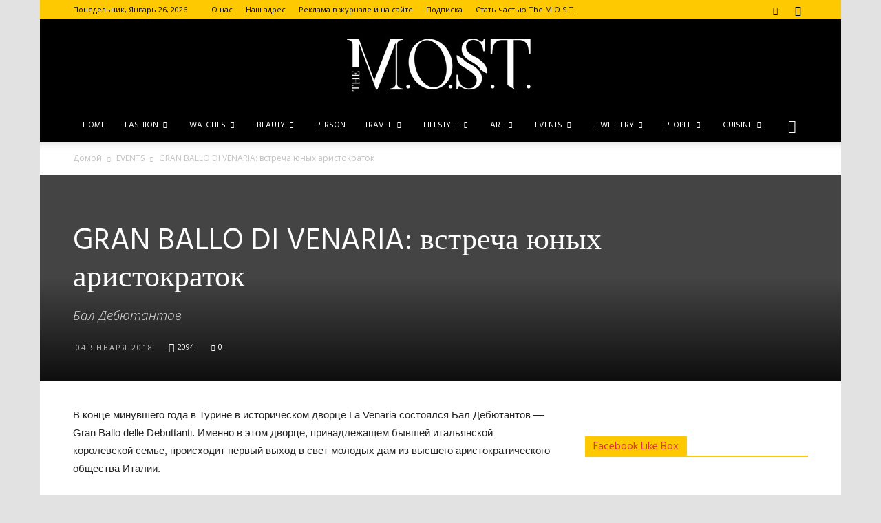

--- FILE ---
content_type: text/html; charset=UTF-8
request_url: https://themost.az/2018/01/04/gran-ballo-di-venaria/
body_size: 41513
content:
<!doctype html >
<!--[if IE 8]>    <html class="ie8" lang="en"> <![endif]-->
<!--[if IE 9]>    <html class="ie9" lang="en"> <![endif]-->
<!--[if gt IE 8]><!--> <html lang="ru-RU"> <!--<![endif]-->
<head>
    <title>GRAN BALLO DI VENARIA: встреча юных аристократок | The M.O.S.T.</title>
    <meta charset="UTF-8" />
    <meta name="viewport" content="width=device-width, initial-scale=1.0">
    <link rel="pingback" href="https://themost.az/xmlrpc.php" />
    <meta name='robots' content='max-image-preview:large' />
	<style>img:is([sizes="auto" i], [sizes^="auto," i]) { contain-intrinsic-size: 3000px 1500px }</style>
	<meta property="og:image" content="https://themost.az/wp-content/uploads/2018/01/GRAN-BALLO-VENARIA-1.jpg" /><meta name="author" content="admin">
<link rel="icon" type="image/png" href="http://rentcar.pressclub.az/wp-content/uploads/2017/03/m.jpg"><link rel='dns-prefetch' href='//fonts.googleapis.com' />
<link rel="alternate" type="application/rss+xml" title="The M.O.S.T. &raquo; Лента" href="https://themost.az/feed/" />
<link rel="alternate" type="application/rss+xml" title="The M.O.S.T. &raquo; Лента комментариев" href="https://themost.az/comments/feed/" />
<link rel="alternate" type="application/rss+xml" title="The M.O.S.T. &raquo; Лента комментариев к &laquo;GRAN BALLO DI VENARIA: встреча юных аристократок&raquo;" href="https://themost.az/2018/01/04/gran-ballo-di-venaria/feed/" />
<script type="text/javascript">
/* <![CDATA[ */
window._wpemojiSettings = {"baseUrl":"https:\/\/s.w.org\/images\/core\/emoji\/16.0.1\/72x72\/","ext":".png","svgUrl":"https:\/\/s.w.org\/images\/core\/emoji\/16.0.1\/svg\/","svgExt":".svg","source":{"concatemoji":"https:\/\/themost.az\/wp-includes\/js\/wp-emoji-release.min.js?ver=6.8.2"}};
/*! This file is auto-generated */
!function(s,n){var o,i,e;function c(e){try{var t={supportTests:e,timestamp:(new Date).valueOf()};sessionStorage.setItem(o,JSON.stringify(t))}catch(e){}}function p(e,t,n){e.clearRect(0,0,e.canvas.width,e.canvas.height),e.fillText(t,0,0);var t=new Uint32Array(e.getImageData(0,0,e.canvas.width,e.canvas.height).data),a=(e.clearRect(0,0,e.canvas.width,e.canvas.height),e.fillText(n,0,0),new Uint32Array(e.getImageData(0,0,e.canvas.width,e.canvas.height).data));return t.every(function(e,t){return e===a[t]})}function u(e,t){e.clearRect(0,0,e.canvas.width,e.canvas.height),e.fillText(t,0,0);for(var n=e.getImageData(16,16,1,1),a=0;a<n.data.length;a++)if(0!==n.data[a])return!1;return!0}function f(e,t,n,a){switch(t){case"flag":return n(e,"\ud83c\udff3\ufe0f\u200d\u26a7\ufe0f","\ud83c\udff3\ufe0f\u200b\u26a7\ufe0f")?!1:!n(e,"\ud83c\udde8\ud83c\uddf6","\ud83c\udde8\u200b\ud83c\uddf6")&&!n(e,"\ud83c\udff4\udb40\udc67\udb40\udc62\udb40\udc65\udb40\udc6e\udb40\udc67\udb40\udc7f","\ud83c\udff4\u200b\udb40\udc67\u200b\udb40\udc62\u200b\udb40\udc65\u200b\udb40\udc6e\u200b\udb40\udc67\u200b\udb40\udc7f");case"emoji":return!a(e,"\ud83e\udedf")}return!1}function g(e,t,n,a){var r="undefined"!=typeof WorkerGlobalScope&&self instanceof WorkerGlobalScope?new OffscreenCanvas(300,150):s.createElement("canvas"),o=r.getContext("2d",{willReadFrequently:!0}),i=(o.textBaseline="top",o.font="600 32px Arial",{});return e.forEach(function(e){i[e]=t(o,e,n,a)}),i}function t(e){var t=s.createElement("script");t.src=e,t.defer=!0,s.head.appendChild(t)}"undefined"!=typeof Promise&&(o="wpEmojiSettingsSupports",i=["flag","emoji"],n.supports={everything:!0,everythingExceptFlag:!0},e=new Promise(function(e){s.addEventListener("DOMContentLoaded",e,{once:!0})}),new Promise(function(t){var n=function(){try{var e=JSON.parse(sessionStorage.getItem(o));if("object"==typeof e&&"number"==typeof e.timestamp&&(new Date).valueOf()<e.timestamp+604800&&"object"==typeof e.supportTests)return e.supportTests}catch(e){}return null}();if(!n){if("undefined"!=typeof Worker&&"undefined"!=typeof OffscreenCanvas&&"undefined"!=typeof URL&&URL.createObjectURL&&"undefined"!=typeof Blob)try{var e="postMessage("+g.toString()+"("+[JSON.stringify(i),f.toString(),p.toString(),u.toString()].join(",")+"));",a=new Blob([e],{type:"text/javascript"}),r=new Worker(URL.createObjectURL(a),{name:"wpTestEmojiSupports"});return void(r.onmessage=function(e){c(n=e.data),r.terminate(),t(n)})}catch(e){}c(n=g(i,f,p,u))}t(n)}).then(function(e){for(var t in e)n.supports[t]=e[t],n.supports.everything=n.supports.everything&&n.supports[t],"flag"!==t&&(n.supports.everythingExceptFlag=n.supports.everythingExceptFlag&&n.supports[t]);n.supports.everythingExceptFlag=n.supports.everythingExceptFlag&&!n.supports.flag,n.DOMReady=!1,n.readyCallback=function(){n.DOMReady=!0}}).then(function(){return e}).then(function(){var e;n.supports.everything||(n.readyCallback(),(e=n.source||{}).concatemoji?t(e.concatemoji):e.wpemoji&&e.twemoji&&(t(e.twemoji),t(e.wpemoji)))}))}((window,document),window._wpemojiSettings);
/* ]]> */
</script>
<style id='wp-emoji-styles-inline-css' type='text/css'>

	img.wp-smiley, img.emoji {
		display: inline !important;
		border: none !important;
		box-shadow: none !important;
		height: 1em !important;
		width: 1em !important;
		margin: 0 0.07em !important;
		vertical-align: -0.1em !important;
		background: none !important;
		padding: 0 !important;
	}
</style>
<link rel='stylesheet' id='wp-block-library-css' href='https://themost.az/wp-includes/css/dist/block-library/style.min.css?ver=6.8.2' type='text/css' media='all' />
<style id='classic-theme-styles-inline-css' type='text/css'>
/*! This file is auto-generated */
.wp-block-button__link{color:#fff;background-color:#32373c;border-radius:9999px;box-shadow:none;text-decoration:none;padding:calc(.667em + 2px) calc(1.333em + 2px);font-size:1.125em}.wp-block-file__button{background:#32373c;color:#fff;text-decoration:none}
</style>
<style id='global-styles-inline-css' type='text/css'>
:root{--wp--preset--aspect-ratio--square: 1;--wp--preset--aspect-ratio--4-3: 4/3;--wp--preset--aspect-ratio--3-4: 3/4;--wp--preset--aspect-ratio--3-2: 3/2;--wp--preset--aspect-ratio--2-3: 2/3;--wp--preset--aspect-ratio--16-9: 16/9;--wp--preset--aspect-ratio--9-16: 9/16;--wp--preset--color--black: #000000;--wp--preset--color--cyan-bluish-gray: #abb8c3;--wp--preset--color--white: #ffffff;--wp--preset--color--pale-pink: #f78da7;--wp--preset--color--vivid-red: #cf2e2e;--wp--preset--color--luminous-vivid-orange: #ff6900;--wp--preset--color--luminous-vivid-amber: #fcb900;--wp--preset--color--light-green-cyan: #7bdcb5;--wp--preset--color--vivid-green-cyan: #00d084;--wp--preset--color--pale-cyan-blue: #8ed1fc;--wp--preset--color--vivid-cyan-blue: #0693e3;--wp--preset--color--vivid-purple: #9b51e0;--wp--preset--gradient--vivid-cyan-blue-to-vivid-purple: linear-gradient(135deg,rgba(6,147,227,1) 0%,rgb(155,81,224) 100%);--wp--preset--gradient--light-green-cyan-to-vivid-green-cyan: linear-gradient(135deg,rgb(122,220,180) 0%,rgb(0,208,130) 100%);--wp--preset--gradient--luminous-vivid-amber-to-luminous-vivid-orange: linear-gradient(135deg,rgba(252,185,0,1) 0%,rgba(255,105,0,1) 100%);--wp--preset--gradient--luminous-vivid-orange-to-vivid-red: linear-gradient(135deg,rgba(255,105,0,1) 0%,rgb(207,46,46) 100%);--wp--preset--gradient--very-light-gray-to-cyan-bluish-gray: linear-gradient(135deg,rgb(238,238,238) 0%,rgb(169,184,195) 100%);--wp--preset--gradient--cool-to-warm-spectrum: linear-gradient(135deg,rgb(74,234,220) 0%,rgb(151,120,209) 20%,rgb(207,42,186) 40%,rgb(238,44,130) 60%,rgb(251,105,98) 80%,rgb(254,248,76) 100%);--wp--preset--gradient--blush-light-purple: linear-gradient(135deg,rgb(255,206,236) 0%,rgb(152,150,240) 100%);--wp--preset--gradient--blush-bordeaux: linear-gradient(135deg,rgb(254,205,165) 0%,rgb(254,45,45) 50%,rgb(107,0,62) 100%);--wp--preset--gradient--luminous-dusk: linear-gradient(135deg,rgb(255,203,112) 0%,rgb(199,81,192) 50%,rgb(65,88,208) 100%);--wp--preset--gradient--pale-ocean: linear-gradient(135deg,rgb(255,245,203) 0%,rgb(182,227,212) 50%,rgb(51,167,181) 100%);--wp--preset--gradient--electric-grass: linear-gradient(135deg,rgb(202,248,128) 0%,rgb(113,206,126) 100%);--wp--preset--gradient--midnight: linear-gradient(135deg,rgb(2,3,129) 0%,rgb(40,116,252) 100%);--wp--preset--font-size--small: 13px;--wp--preset--font-size--medium: 20px;--wp--preset--font-size--large: 36px;--wp--preset--font-size--x-large: 42px;--wp--preset--spacing--20: 0.44rem;--wp--preset--spacing--30: 0.67rem;--wp--preset--spacing--40: 1rem;--wp--preset--spacing--50: 1.5rem;--wp--preset--spacing--60: 2.25rem;--wp--preset--spacing--70: 3.38rem;--wp--preset--spacing--80: 5.06rem;--wp--preset--shadow--natural: 6px 6px 9px rgba(0, 0, 0, 0.2);--wp--preset--shadow--deep: 12px 12px 50px rgba(0, 0, 0, 0.4);--wp--preset--shadow--sharp: 6px 6px 0px rgba(0, 0, 0, 0.2);--wp--preset--shadow--outlined: 6px 6px 0px -3px rgba(255, 255, 255, 1), 6px 6px rgba(0, 0, 0, 1);--wp--preset--shadow--crisp: 6px 6px 0px rgba(0, 0, 0, 1);}:where(.is-layout-flex){gap: 0.5em;}:where(.is-layout-grid){gap: 0.5em;}body .is-layout-flex{display: flex;}.is-layout-flex{flex-wrap: wrap;align-items: center;}.is-layout-flex > :is(*, div){margin: 0;}body .is-layout-grid{display: grid;}.is-layout-grid > :is(*, div){margin: 0;}:where(.wp-block-columns.is-layout-flex){gap: 2em;}:where(.wp-block-columns.is-layout-grid){gap: 2em;}:where(.wp-block-post-template.is-layout-flex){gap: 1.25em;}:where(.wp-block-post-template.is-layout-grid){gap: 1.25em;}.has-black-color{color: var(--wp--preset--color--black) !important;}.has-cyan-bluish-gray-color{color: var(--wp--preset--color--cyan-bluish-gray) !important;}.has-white-color{color: var(--wp--preset--color--white) !important;}.has-pale-pink-color{color: var(--wp--preset--color--pale-pink) !important;}.has-vivid-red-color{color: var(--wp--preset--color--vivid-red) !important;}.has-luminous-vivid-orange-color{color: var(--wp--preset--color--luminous-vivid-orange) !important;}.has-luminous-vivid-amber-color{color: var(--wp--preset--color--luminous-vivid-amber) !important;}.has-light-green-cyan-color{color: var(--wp--preset--color--light-green-cyan) !important;}.has-vivid-green-cyan-color{color: var(--wp--preset--color--vivid-green-cyan) !important;}.has-pale-cyan-blue-color{color: var(--wp--preset--color--pale-cyan-blue) !important;}.has-vivid-cyan-blue-color{color: var(--wp--preset--color--vivid-cyan-blue) !important;}.has-vivid-purple-color{color: var(--wp--preset--color--vivid-purple) !important;}.has-black-background-color{background-color: var(--wp--preset--color--black) !important;}.has-cyan-bluish-gray-background-color{background-color: var(--wp--preset--color--cyan-bluish-gray) !important;}.has-white-background-color{background-color: var(--wp--preset--color--white) !important;}.has-pale-pink-background-color{background-color: var(--wp--preset--color--pale-pink) !important;}.has-vivid-red-background-color{background-color: var(--wp--preset--color--vivid-red) !important;}.has-luminous-vivid-orange-background-color{background-color: var(--wp--preset--color--luminous-vivid-orange) !important;}.has-luminous-vivid-amber-background-color{background-color: var(--wp--preset--color--luminous-vivid-amber) !important;}.has-light-green-cyan-background-color{background-color: var(--wp--preset--color--light-green-cyan) !important;}.has-vivid-green-cyan-background-color{background-color: var(--wp--preset--color--vivid-green-cyan) !important;}.has-pale-cyan-blue-background-color{background-color: var(--wp--preset--color--pale-cyan-blue) !important;}.has-vivid-cyan-blue-background-color{background-color: var(--wp--preset--color--vivid-cyan-blue) !important;}.has-vivid-purple-background-color{background-color: var(--wp--preset--color--vivid-purple) !important;}.has-black-border-color{border-color: var(--wp--preset--color--black) !important;}.has-cyan-bluish-gray-border-color{border-color: var(--wp--preset--color--cyan-bluish-gray) !important;}.has-white-border-color{border-color: var(--wp--preset--color--white) !important;}.has-pale-pink-border-color{border-color: var(--wp--preset--color--pale-pink) !important;}.has-vivid-red-border-color{border-color: var(--wp--preset--color--vivid-red) !important;}.has-luminous-vivid-orange-border-color{border-color: var(--wp--preset--color--luminous-vivid-orange) !important;}.has-luminous-vivid-amber-border-color{border-color: var(--wp--preset--color--luminous-vivid-amber) !important;}.has-light-green-cyan-border-color{border-color: var(--wp--preset--color--light-green-cyan) !important;}.has-vivid-green-cyan-border-color{border-color: var(--wp--preset--color--vivid-green-cyan) !important;}.has-pale-cyan-blue-border-color{border-color: var(--wp--preset--color--pale-cyan-blue) !important;}.has-vivid-cyan-blue-border-color{border-color: var(--wp--preset--color--vivid-cyan-blue) !important;}.has-vivid-purple-border-color{border-color: var(--wp--preset--color--vivid-purple) !important;}.has-vivid-cyan-blue-to-vivid-purple-gradient-background{background: var(--wp--preset--gradient--vivid-cyan-blue-to-vivid-purple) !important;}.has-light-green-cyan-to-vivid-green-cyan-gradient-background{background: var(--wp--preset--gradient--light-green-cyan-to-vivid-green-cyan) !important;}.has-luminous-vivid-amber-to-luminous-vivid-orange-gradient-background{background: var(--wp--preset--gradient--luminous-vivid-amber-to-luminous-vivid-orange) !important;}.has-luminous-vivid-orange-to-vivid-red-gradient-background{background: var(--wp--preset--gradient--luminous-vivid-orange-to-vivid-red) !important;}.has-very-light-gray-to-cyan-bluish-gray-gradient-background{background: var(--wp--preset--gradient--very-light-gray-to-cyan-bluish-gray) !important;}.has-cool-to-warm-spectrum-gradient-background{background: var(--wp--preset--gradient--cool-to-warm-spectrum) !important;}.has-blush-light-purple-gradient-background{background: var(--wp--preset--gradient--blush-light-purple) !important;}.has-blush-bordeaux-gradient-background{background: var(--wp--preset--gradient--blush-bordeaux) !important;}.has-luminous-dusk-gradient-background{background: var(--wp--preset--gradient--luminous-dusk) !important;}.has-pale-ocean-gradient-background{background: var(--wp--preset--gradient--pale-ocean) !important;}.has-electric-grass-gradient-background{background: var(--wp--preset--gradient--electric-grass) !important;}.has-midnight-gradient-background{background: var(--wp--preset--gradient--midnight) !important;}.has-small-font-size{font-size: var(--wp--preset--font-size--small) !important;}.has-medium-font-size{font-size: var(--wp--preset--font-size--medium) !important;}.has-large-font-size{font-size: var(--wp--preset--font-size--large) !important;}.has-x-large-font-size{font-size: var(--wp--preset--font-size--x-large) !important;}
:where(.wp-block-post-template.is-layout-flex){gap: 1.25em;}:where(.wp-block-post-template.is-layout-grid){gap: 1.25em;}
:where(.wp-block-columns.is-layout-flex){gap: 2em;}:where(.wp-block-columns.is-layout-grid){gap: 2em;}
:root :where(.wp-block-pullquote){font-size: 1.5em;line-height: 1.6;}
</style>
<link rel='stylesheet' id='google-fonts-style-css' href='https://fonts.googleapis.com/css?family=Hind%3A400%7COpen+Sans%3A300italic%2C400%2C400italic%2C600%2C600italic%2C700%7CRoboto%3A300%2C400%2C400italic%2C500%2C500italic%2C700%2C900&#038;subset=cyrillic%2Ccyrillic-ext%2Clatin%2Clatin-ext&#038;ver=6.8.2' type='text/css' media='all' />
<link rel='stylesheet' id='js_composer_front-css' href='https://themost.az/wp-content/plugins/js_composer/assets/css/js_composer.min.css?ver=5.0.1' type='text/css' media='all' />
<link rel='stylesheet' id='td-theme-css' href='https://themost.az/wp-content/themes/Newspaper/style.css?ver=7.7' type='text/css' media='all' />
<link rel='stylesheet' id='td-theme-demo-style-css' href='https://themost.az/wp-content/themes/Newspaper/includes/demos/blog_beauty/demo_style.css?ver=7.7' type='text/css' media='all' />
<script type="text/javascript" src="https://themost.az/wp-includes/js/jquery/jquery.min.js?ver=3.7.1" id="jquery-core-js"></script>
<script type="text/javascript" src="https://themost.az/wp-includes/js/jquery/jquery-migrate.min.js?ver=3.4.1" id="jquery-migrate-js"></script>
<link rel="https://api.w.org/" href="https://themost.az/wp-json/" /><link rel="alternate" title="JSON" type="application/json" href="https://themost.az/wp-json/wp/v2/posts/1814" /><link rel="EditURI" type="application/rsd+xml" title="RSD" href="https://themost.az/xmlrpc.php?rsd" />
<meta name="generator" content="WordPress 6.8.2" />
<link rel="canonical" href="https://themost.az/2018/01/04/gran-ballo-di-venaria/" />
<link rel='shortlink' href='https://themost.az/?p=1814' />
<link rel="alternate" title="oEmbed (JSON)" type="application/json+oembed" href="https://themost.az/wp-json/oembed/1.0/embed?url=https%3A%2F%2Fthemost.az%2F2018%2F01%2F04%2Fgran-ballo-di-venaria%2F" />
<link rel="alternate" title="oEmbed (XML)" type="text/xml+oembed" href="https://themost.az/wp-json/oembed/1.0/embed?url=https%3A%2F%2Fthemost.az%2F2018%2F01%2F04%2Fgran-ballo-di-venaria%2F&#038;format=xml" />
<!--[if lt IE 9]><script src="https://html5shim.googlecode.com/svn/trunk/html5.js"></script><![endif]-->
    <meta name="generator" content="Powered by Visual Composer - drag and drop page builder for WordPress."/>
<!--[if lte IE 9]><link rel="stylesheet" type="text/css" href="https://themost.az/wp-content/plugins/js_composer/assets/css/vc_lte_ie9.min.css" media="screen"><![endif]-->
<!-- JS generated by theme -->

<script>
    
    

	    var tdBlocksArray = []; //here we store all the items for the current page

	    //td_block class - each ajax block uses a object of this class for requests
	    function tdBlock() {
		    this.id = '';
		    this.block_type = 1; //block type id (1-234 etc)
		    this.atts = '';
		    this.td_column_number = '';
		    this.td_current_page = 1; //
		    this.post_count = 0; //from wp
		    this.found_posts = 0; //from wp
		    this.max_num_pages = 0; //from wp
		    this.td_filter_value = ''; //current live filter value
		    this.is_ajax_running = false;
		    this.td_user_action = ''; // load more or infinite loader (used by the animation)
		    this.header_color = '';
		    this.ajax_pagination_infinite_stop = ''; //show load more at page x
	    }


        // td_js_generator - mini detector
        (function(){
            var htmlTag = document.getElementsByTagName("html")[0];

            if ( navigator.userAgent.indexOf("MSIE 10.0") > -1 ) {
                htmlTag.className += ' ie10';
            }

            if ( !!navigator.userAgent.match(/Trident.*rv\:11\./) ) {
                htmlTag.className += ' ie11';
            }

            if ( /(iPad|iPhone|iPod)/g.test(navigator.userAgent) ) {
                htmlTag.className += ' td-md-is-ios';
            }

            var user_agent = navigator.userAgent.toLowerCase();
            if ( user_agent.indexOf("android") > -1 ) {
                htmlTag.className += ' td-md-is-android';
            }

            if ( -1 !== navigator.userAgent.indexOf('Mac OS X')  ) {
                htmlTag.className += ' td-md-is-os-x';
            }

            if ( /chrom(e|ium)/.test(navigator.userAgent.toLowerCase()) ) {
               htmlTag.className += ' td-md-is-chrome';
            }

            if ( -1 !== navigator.userAgent.indexOf('Firefox') ) {
                htmlTag.className += ' td-md-is-firefox';
            }

            if ( -1 !== navigator.userAgent.indexOf('Safari') && -1 === navigator.userAgent.indexOf('Chrome') ) {
                htmlTag.className += ' td-md-is-safari';
            }

            if( -1 !== navigator.userAgent.indexOf('IEMobile') ){
                htmlTag.className += ' td-md-is-iemobile';
            }

        })();




        var tdLocalCache = {};

        ( function () {
            "use strict";

            tdLocalCache = {
                data: {},
                remove: function (resource_id) {
                    delete tdLocalCache.data[resource_id];
                },
                exist: function (resource_id) {
                    return tdLocalCache.data.hasOwnProperty(resource_id) && tdLocalCache.data[resource_id] !== null;
                },
                get: function (resource_id) {
                    return tdLocalCache.data[resource_id];
                },
                set: function (resource_id, cachedData) {
                    tdLocalCache.remove(resource_id);
                    tdLocalCache.data[resource_id] = cachedData;
                }
            };
        })();

    
    
var td_viewport_interval_list=[{"limitBottom":767,"sidebarWidth":228},{"limitBottom":1018,"sidebarWidth":300},{"limitBottom":1140,"sidebarWidth":324}];
var td_animation_stack_effect="type0";
var tds_animation_stack=true;
var td_animation_stack_specific_selectors=".entry-thumb, img";
var td_animation_stack_general_selectors=".td-animation-stack img, .post img";
var td_ajax_url="https:\/\/themost.az\/wp-admin\/admin-ajax.php?td_theme_name=Newspaper&v=7.7";
var td_get_template_directory_uri="https:\/\/themost.az\/wp-content\/themes\/Newspaper";
var tds_snap_menu="snap";
var tds_logo_on_sticky="";
var tds_header_style="9";
var td_please_wait="\u041f\u043e\u0436\u0430\u043b\u0443\u0439\u0441\u0442\u0430, \u043f\u043e\u0434\u043e\u0436\u0434\u0438\u0442\u0435...";
var td_email_user_pass_incorrect="\u041d\u0435\u0432\u0435\u0440\u043d\u043e\u0435 \u0438\u043c\u044f \u043f\u043e\u043b\u044c\u0437\u043e\u0432\u0430\u0442\u0435\u043b\u044f \u0438\u043b\u0438 \u043f\u0430\u0440\u043e\u043b\u044c!";
var td_email_user_incorrect="\u041d\u0435\u0432\u0435\u0440\u043d\u044b\u0439 \u0430\u0434\u0440\u0435\u0441 \u044d\u043b\u0435\u043a\u0442\u0440\u043e\u043d\u043d\u043e\u0439 \u043f\u043e\u0447\u0442\u044b \u0438\u043b\u0438 \u043f\u0430\u0440\u043e\u043b\u044c!";
var td_email_incorrect="\u041d\u0435\u0432\u0435\u0440\u043d\u044b\u0439 \u0430\u0434\u0440\u0435\u0441 \u044d\u043b\u0435\u043a\u0442\u0440\u043e\u043d\u043d\u043e\u0439 \u043f\u043e\u0447\u0442\u044b!";
var tds_more_articles_on_post_enable="";
var tds_more_articles_on_post_time_to_wait="";
var tds_more_articles_on_post_pages_distance_from_top=0;
var tds_theme_color_site_wide="#ffc900";
var tds_smart_sidebar="enabled";
var tdThemeName="Newspaper";
var td_magnific_popup_translation_tPrev="\u041f\u0440\u0435\u0434\u044b\u0434\u0443\u0449\u0438\u0439 (\u041a\u043d\u043e\u043f\u043a\u0430 \u0432\u043b\u0435\u0432\u043e)";
var td_magnific_popup_translation_tNext="\u0421\u043b\u0435\u0434\u0443\u044e\u0449\u0438\u0439 (\u041a\u043d\u043e\u043f\u043a\u0430 \u0432\u043f\u0440\u0430\u0432\u043e)";
var td_magnific_popup_translation_tCounter="%curr% \u0438\u0437 %total%";
var td_magnific_popup_translation_ajax_tError="\u0421\u043e\u0434\u0435\u0440\u0436\u0438\u043c\u043e\u0435 %url% \u043d\u0435 \u043c\u043e\u0436\u0435\u0442 \u0431\u044b\u0442\u044c \u0437\u0430\u0433\u0440\u0443\u0436\u0435\u043d\u043e.";
var td_magnific_popup_translation_image_tError="\u0418\u0437\u043e\u0431\u0440\u0430\u0436\u0435\u043d\u0438\u0435 #%curr% \u043d\u0435 \u0443\u0434\u0430\u043b\u043e\u0441\u044c \u0437\u0430\u0433\u0440\u0443\u0437\u0438\u0442\u044c.";
var tdsDateFormat="l, F j, Y";
var tdDateNamesI18n={"month_names":["\u042f\u043d\u0432\u0430\u0440\u044c","\u0424\u0435\u0432\u0440\u0430\u043b\u044c","\u041c\u0430\u0440\u0442","\u0410\u043f\u0440\u0435\u043b\u044c","\u041c\u0430\u0439","\u0418\u044e\u043d\u044c","\u0418\u044e\u043b\u044c","\u0410\u0432\u0433\u0443\u0441\u0442","\u0421\u0435\u043d\u0442\u044f\u0431\u0440\u044c","\u041e\u043a\u0442\u044f\u0431\u0440\u044c","\u041d\u043e\u044f\u0431\u0440\u044c","\u0414\u0435\u043a\u0430\u0431\u0440\u044c"],"month_names_short":["\u042f\u043d\u0432","\u0424\u0435\u0432","\u041c\u0430\u0440","\u0410\u043f\u0440","\u041c\u0430\u0439","\u0418\u044e\u043d","\u0418\u044e\u043b","\u0410\u0432\u0433","\u0421\u0435\u043d","\u041e\u043a\u0442","\u041d\u043e\u044f","\u0414\u0435\u043a"],"day_names":["\u0412\u043e\u0441\u043a\u0440\u0435\u0441\u0435\u043d\u044c\u0435","\u041f\u043e\u043d\u0435\u0434\u0435\u043b\u044c\u043d\u0438\u043a","\u0412\u0442\u043e\u0440\u043d\u0438\u043a","\u0421\u0440\u0435\u0434\u0430","\u0427\u0435\u0442\u0432\u0435\u0440\u0433","\u041f\u044f\u0442\u043d\u0438\u0446\u0430","\u0421\u0443\u0431\u0431\u043e\u0442\u0430"],"day_names_short":["\u0412\u0441","\u041f\u043d","\u0412\u0442","\u0421\u0440","\u0427\u0442","\u041f\u0442","\u0421\u0431"]};
var td_ad_background_click_link="";
var td_ad_background_click_target="";
</script>


<!-- Header style compiled by theme -->

<style>
    

body {
	background-color:#e2e2e2;
}
.td-header-wrap .black-menu .sf-menu > .current-menu-item > a,
    .td-header-wrap .black-menu .sf-menu > .current-menu-ancestor > a,
    .td-header-wrap .black-menu .sf-menu > .current-category-ancestor > a,
    .td-header-wrap .black-menu .sf-menu > li > a:hover,
    .td-header-wrap .black-menu .sf-menu > .sfHover > a,
    .td-header-style-12 .td-header-menu-wrap-full,
    .sf-menu > .current-menu-item > a:after,
    .sf-menu > .current-menu-ancestor > a:after,
    .sf-menu > .current-category-ancestor > a:after,
    .sf-menu > li:hover > a:after,
    .sf-menu > .sfHover > a:after,
    .sf-menu ul .td-menu-item > a:hover,
    .sf-menu ul .sfHover > a,
    .sf-menu ul .current-menu-ancestor > a,
    .sf-menu ul .current-category-ancestor > a,
    .sf-menu ul .current-menu-item > a,
    .td-header-style-12 .td-affix,
    .header-search-wrap .td-drop-down-search:after,
    .header-search-wrap .td-drop-down-search .btn:hover,
    input[type=submit]:hover,
    .td-read-more a,
    .td-post-category:hover,
    .td-grid-style-1.td-hover-1 .td-big-grid-post:hover .td-post-category,
    .td-grid-style-5.td-hover-1 .td-big-grid-post:hover .td-post-category,
    .td_top_authors .td-active .td-author-post-count,
    .td_top_authors .td-active .td-author-comments-count,
    .td_top_authors .td_mod_wrap:hover .td-author-post-count,
    .td_top_authors .td_mod_wrap:hover .td-author-comments-count,
    .td-404-sub-sub-title a:hover,
    .td-search-form-widget .wpb_button:hover,
    .td-rating-bar-wrap div,
    .td_category_template_3 .td-current-sub-category,
    .dropcap,
    .td_wrapper_video_playlist .td_video_controls_playlist_wrapper,
    .wpb_default,
    .wpb_default:hover,
    .td-left-smart-list:hover,
    .td-right-smart-list:hover,
    .woocommerce-checkout .woocommerce input.button:hover,
    .woocommerce-page .woocommerce a.button:hover,
    .woocommerce-account div.woocommerce .button:hover,
    #bbpress-forums button:hover,
    .bbp_widget_login .button:hover,
    .td-footer-wrapper .td-post-category,
    .td-footer-wrapper .widget_product_search input[type="submit"]:hover,
    .woocommerce .product a.button:hover,
    .woocommerce .product #respond input#submit:hover,
    .woocommerce .checkout input#place_order:hover,
    .woocommerce .woocommerce.widget .button:hover,
    .single-product .product .summary .cart .button:hover,
    .woocommerce-cart .woocommerce table.cart .button:hover,
    .woocommerce-cart .woocommerce .shipping-calculator-form .button:hover,
    .td-next-prev-wrap a:hover,
    .td-load-more-wrap a:hover,
    .td-post-small-box a:hover,
    .page-nav .current,
    .page-nav:first-child > div,
    .td_category_template_8 .td-category-header .td-category a.td-current-sub-category,
    .td_category_template_4 .td-category-siblings .td-category a:hover,
    #bbpress-forums .bbp-pagination .current,
    #bbpress-forums #bbp-single-user-details #bbp-user-navigation li.current a,
    .td-theme-slider:hover .slide-meta-cat a,
    a.vc_btn-black:hover,
    .td-trending-now-wrapper:hover .td-trending-now-title,
    .td-scroll-up,
    .td-smart-list-button:hover,
    .td-weather-information:before,
    .td-weather-week:before,
    .td_block_exchange .td-exchange-header:before,
    .td_block_big_grid_9.td-grid-style-1 .td-post-category,
    .td_block_big_grid_9.td-grid-style-5 .td-post-category,
    .td-grid-style-6.td-hover-1 .td-module-thumb:after,
    .td-pulldown-syle-2 .td-subcat-dropdown ul:after,
    .td_block_template_9 .td-block-title:after,
    .td_block_template_15 .td-block-title:before,
    .global-block-template-3 .td-related-title .td-cur-simple-item,
    .global-block-template-4 .td-related-title .td-cur-simple-item,
    .global-block-template-9 .td-related-title .td-cur-simple-item:after {
        background-color: #ffc900;
    }

    .global-block-template-4 .td-related-title .td-cur-simple-item:before {
        border-color: #ffc900 transparent transparent transparent;
    }

    .woocommerce .woocommerce-message .button:hover,
    .woocommerce .woocommerce-error .button:hover,
    .woocommerce .woocommerce-info .button:hover {
        background-color: #ffc900 !important;
    }

    .woocommerce .product .onsale,
    .woocommerce.widget .ui-slider .ui-slider-handle {
        background: none #ffc900;
    }

    .woocommerce.widget.widget_layered_nav_filters ul li a {
        background: none repeat scroll 0 0 #ffc900 !important;
    }

    a,
    cite a:hover,
    .td_mega_menu_sub_cats .cur-sub-cat,
    .td-mega-span h3 a:hover,
    .td_mod_mega_menu:hover .entry-title a,
    .header-search-wrap .result-msg a:hover,
    .top-header-menu li a:hover,
    .top-header-menu .current-menu-item > a,
    .top-header-menu .current-menu-ancestor > a,
    .top-header-menu .current-category-ancestor > a,
    .td-social-icon-wrap > a:hover,
    .td-header-sp-top-widget .td-social-icon-wrap a:hover,
    .td-page-content blockquote p,
    .td-post-content blockquote p,
    .mce-content-body blockquote p,
    .comment-content blockquote p,
    .wpb_text_column blockquote p,
    .td_block_text_with_title blockquote p,
    .td_module_wrap:hover .entry-title a,
    .td-subcat-filter .td-subcat-list a:hover,
    .td-subcat-filter .td-subcat-dropdown a:hover,
    .td_quote_on_blocks,
    .dropcap2,
    .dropcap3,
    .td_top_authors .td-active .td-authors-name a,
    .td_top_authors .td_mod_wrap:hover .td-authors-name a,
    .td-post-next-prev-content a:hover,
    .author-box-wrap .td-author-social a:hover,
    .td-author-name a:hover,
    .td-author-url a:hover,
    .td_mod_related_posts:hover h3 > a,
    .td-post-template-11 .td-related-title .td-related-left:hover,
    .td-post-template-11 .td-related-title .td-related-right:hover,
    .td-post-template-11 .td-related-title .td-cur-simple-item,
    .td-post-template-11 .td_block_related_posts .td-next-prev-wrap a:hover,
    .comment-reply-link:hover,
    .logged-in-as a:hover,
    #cancel-comment-reply-link:hover,
    .td-search-query,
    .td-category-header .td-pulldown-category-filter-link:hover,
    .td-category-siblings .td-subcat-dropdown a:hover,
    .td-category-siblings .td-subcat-dropdown a.td-current-sub-category,
    .widget a:hover,
    .archive .widget_archive .current,
    .archive .widget_archive .current a,
    .widget_calendar tfoot a:hover,
    .woocommerce a.added_to_cart:hover,
    #bbpress-forums li.bbp-header .bbp-reply-content span a:hover,
    #bbpress-forums .bbp-forum-freshness a:hover,
    #bbpress-forums .bbp-topic-freshness a:hover,
    #bbpress-forums .bbp-forums-list li a:hover,
    #bbpress-forums .bbp-forum-title:hover,
    #bbpress-forums .bbp-topic-permalink:hover,
    #bbpress-forums .bbp-topic-started-by a:hover,
    #bbpress-forums .bbp-topic-started-in a:hover,
    #bbpress-forums .bbp-body .super-sticky li.bbp-topic-title .bbp-topic-permalink,
    #bbpress-forums .bbp-body .sticky li.bbp-topic-title .bbp-topic-permalink,
    .widget_display_replies .bbp-author-name,
    .widget_display_topics .bbp-author-name,
    .footer-text-wrap .footer-email-wrap a,
    .td-subfooter-menu li a:hover,
    .footer-social-wrap a:hover,
    a.vc_btn-black:hover,
    .td-smart-list-dropdown-wrap .td-smart-list-button:hover,
    .td_module_17 .td-read-more a:hover,
    .td_module_18 .td-read-more a:hover,
    .td_module_19 .td-post-author-name a:hover,
    .td-instagram-user a,
    .td-pulldown-syle-2 .td-subcat-dropdown:hover .td-subcat-more span,
    .td-pulldown-syle-2 .td-subcat-dropdown:hover .td-subcat-more i,
    .td-pulldown-syle-3 .td-subcat-dropdown:hover .td-subcat-more span,
    .td-pulldown-syle-3 .td-subcat-dropdown:hover .td-subcat-more i,
    .td-block-title-wrap .td-wrapper-pulldown-filter .td-pulldown-filter-display-option:hover,
    .td-block-title-wrap .td-wrapper-pulldown-filter .td-pulldown-filter-display-option:hover i,
    .td-block-title-wrap .td-wrapper-pulldown-filter .td-pulldown-filter-link:hover,
    .td-block-title-wrap .td-wrapper-pulldown-filter .td-pulldown-filter-item .td-cur-simple-item,
    .global-block-template-2 .td-related-title .td-cur-simple-item,
    .global-block-template-5 .td-related-title .td-cur-simple-item,
    .global-block-template-6 .td-related-title .td-cur-simple-item,
    .global-block-template-7 .td-related-title .td-cur-simple-item,
    .global-block-template-8 .td-related-title .td-cur-simple-item,
    .global-block-template-9 .td-related-title .td-cur-simple-item,
    .global-block-template-10 .td-related-title .td-cur-simple-item,
    .global-block-template-11 .td-related-title .td-cur-simple-item,
    .global-block-template-12 .td-related-title .td-cur-simple-item,
    .global-block-template-13 .td-related-title .td-cur-simple-item,
    .global-block-template-14 .td-related-title .td-cur-simple-item,
    .global-block-template-15 .td-related-title .td-cur-simple-item,
    .global-block-template-16 .td-related-title .td-cur-simple-item,
    .global-block-template-17 .td-related-title .td-cur-simple-item {
        color: #ffc900;
    }

    a.vc_btn-black.vc_btn_square_outlined:hover,
    a.vc_btn-black.vc_btn_outlined:hover,
    .td-mega-menu-page .wpb_content_element ul li a:hover {
        color: #ffc900 !important;
    }

    .td-next-prev-wrap a:hover,
    .td-load-more-wrap a:hover,
    .td-post-small-box a:hover,
    .page-nav .current,
    .page-nav:first-child > div,
    .td_category_template_8 .td-category-header .td-category a.td-current-sub-category,
    .td_category_template_4 .td-category-siblings .td-category a:hover,
    #bbpress-forums .bbp-pagination .current,
    .post .td_quote_box,
    .page .td_quote_box,
    a.vc_btn-black:hover,
    .td_block_template_5 .td-block-title > * {
        border-color: #ffc900;
    }

    .td_wrapper_video_playlist .td_video_currently_playing:after {
        border-color: #ffc900 !important;
    }

    .header-search-wrap .td-drop-down-search:before {
        border-color: transparent transparent #ffc900 transparent;
    }

    .block-title > span,
    .block-title > a,
    .block-title > label,
    .widgettitle,
    .widgettitle:after,
    .td-trending-now-title,
    .td-trending-now-wrapper:hover .td-trending-now-title,
    .wpb_tabs li.ui-tabs-active a,
    .wpb_tabs li:hover a,
    .vc_tta-container .vc_tta-color-grey.vc_tta-tabs-position-top.vc_tta-style-classic .vc_tta-tabs-container .vc_tta-tab.vc_active > a,
    .vc_tta-container .vc_tta-color-grey.vc_tta-tabs-position-top.vc_tta-style-classic .vc_tta-tabs-container .vc_tta-tab:hover > a,
    .td_block_template_1 .td-related-title .td-cur-simple-item,
    .woocommerce .product .products h2,
    .td-subcat-filter .td-subcat-dropdown:hover .td-subcat-more {
    	background-color: #ffc900;
    }

    .woocommerce div.product .woocommerce-tabs ul.tabs li.active {
    	background-color: #ffc900 !important;
    }

    .block-title,
    .td_block_template_1 .td-related-title,
    .wpb_tabs .wpb_tabs_nav,
    .vc_tta-container .vc_tta-color-grey.vc_tta-tabs-position-top.vc_tta-style-classic .vc_tta-tabs-container,
    .woocommerce div.product .woocommerce-tabs ul.tabs:before {
        border-color: #ffc900;
    }
    .td_block_wrap .td-subcat-item a.td-cur-simple-item {
	    color: #ffc900;
	}


    
    .td-grid-style-4 .entry-title
    {
        background-color: rgba(255, 201, 0, 0.7);
    }

    
    .td-theme-wrap .block-title > span,
    .td-theme-wrap .block-title > span > a,
    .td-theme-wrap .widget_rss .block-title .rsswidget,
    .td-theme-wrap .block-title > a,
    .widgettitle,
    .widgettitle > a,
    .td-trending-now-title,
    .wpb_tabs li.ui-tabs-active a,
    .wpb_tabs li:hover a,
    .vc_tta-container .vc_tta-color-grey.vc_tta-tabs-position-top.vc_tta-style-classic .vc_tta-tabs-container .vc_tta-tab.vc_active > a,
    .vc_tta-container .vc_tta-color-grey.vc_tta-tabs-position-top.vc_tta-style-classic .vc_tta-tabs-container .vc_tta-tab:hover > a,
    .td-related-title .td-cur-simple-item,
    .woocommerce div.product .woocommerce-tabs ul.tabs li.active,
    .woocommerce .product .products h2,
    .td-theme-wrap .td_block_template_2 .td-block-title > *,
    .td-theme-wrap .td_block_template_3 .td-block-title > *,
    .td-theme-wrap .td_block_template_4 .td-block-title > *,
    .td-theme-wrap .td_block_template_5 .td-block-title > *,
    .td-theme-wrap .td_block_template_6 .td-block-title > *,
    .td-theme-wrap .td_block_template_6 .td-block-title:before,
    .td-theme-wrap .td_block_template_7 .td-block-title > *,
    .td-theme-wrap .td_block_template_8 .td-block-title > *,
    .td-theme-wrap .td_block_template_9 .td-block-title > *,
    .td-theme-wrap .td_block_template_10 .td-block-title > *,
    .td-theme-wrap .td_block_template_11 .td-block-title > *,
    .td-theme-wrap .td_block_template_12 .td-block-title > *,
    .td-theme-wrap .td_block_template_13 .td-block-title > span,
    .td-theme-wrap .td_block_template_13 .td-block-title > a,
    .td-theme-wrap .td_block_template_14 .td-block-title > *,
    .td-theme-wrap .td_block_template_14 .td-block-title-wrap .td-wrapper-pulldown-filter .td-pulldown-filter-display-option,
    .td-theme-wrap .td_block_template_14 .td-block-title-wrap .td-wrapper-pulldown-filter .td-pulldown-filter-display-option i,
    .td-theme-wrap .td_block_template_14 .td-block-title-wrap .td-wrapper-pulldown-filter .td-pulldown-filter-display-option:hover,
    .td-theme-wrap .td_block_template_14 .td-block-title-wrap .td-wrapper-pulldown-filter .td-pulldown-filter-display-option:hover i,
    .td-theme-wrap .td_block_template_15 .td-block-title > *,
    .td-theme-wrap .td_block_template_15 .td-block-title-wrap .td-wrapper-pulldown-filter,
    .td-theme-wrap .td_block_template_15 .td-block-title-wrap .td-wrapper-pulldown-filter i,
    .td-theme-wrap .td_block_template_16 .td-block-title > *,
    .td-theme-wrap .td_block_template_17 .td-block-title > * {
    	color: #dd3333;
    }


    
    .td-header-wrap .td-header-top-menu-full,
    .td-header-wrap .top-header-menu .sub-menu {
        background-color: #ffc900;
    }
    .td-header-style-8 .td-header-top-menu-full {
        background-color: transparent;
    }
    .td-header-style-8 .td-header-top-menu-full .td-header-top-menu {
        background-color: #ffc900;
        padding-left: 10px;
        padding-right: 10px;
    }

    .td-header-wrap .td-header-top-menu-full .td-header-top-menu,
    .td-header-wrap .td-header-top-menu-full {
        border-bottom: none;
    }


    
    .td-header-top-menu,
    .td-header-top-menu a,
    .td-header-wrap .td-header-top-menu-full .td-header-top-menu,
    .td-header-wrap .td-header-top-menu-full a,
    .td-header-style-8 .td-header-top-menu,
    .td-header-style-8 .td-header-top-menu a {
        color: #0a0a0a;
    }

    
    .td-header-wrap .td-header-menu-wrap-full,
    .sf-menu > .current-menu-ancestor > a,
    .sf-menu > .current-category-ancestor > a,
    .td-header-menu-wrap.td-affix,
    .td-header-style-3 .td-header-main-menu,
    .td-header-style-3 .td-affix .td-header-main-menu,
    .td-header-style-4 .td-header-main-menu,
    .td-header-style-4 .td-affix .td-header-main-menu,
    .td-header-style-8 .td-header-menu-wrap.td-affix,
    .td-header-style-8 .td-header-top-menu-full {
		background-color: #000000;
    }


    .td-boxed-layout .td-header-style-3 .td-header-menu-wrap,
    .td-boxed-layout .td-header-style-4 .td-header-menu-wrap {
    	background-color: #000000 !important;
    }


    @media (min-width: 1019px) {
        .td-header-style-1 .td-header-sp-recs,
        .td-header-style-1 .td-header-sp-logo {
            margin-bottom: 28px;
        }
    }

    @media (min-width: 768px) and (max-width: 1018px) {
        .td-header-style-1 .td-header-sp-recs,
        .td-header-style-1 .td-header-sp-logo {
            margin-bottom: 14px;
        }
    }

    .td-header-style-7 .td-header-top-menu {
        border-bottom: none;
    }


    
    .td-header-wrap .td-header-menu-wrap .sf-menu > li > a,
    .td-header-wrap .header-search-wrap .td-icon-search {
        color: #ffffff;
    }


    
    @media (max-width: 767px) {
        body .td-header-wrap .td-header-main-menu {
            background-color: #000000 !important;
        }
    }


    
    .td-menu-background:before,
    .td-search-background:before {
        background: #000000;
        background: -moz-linear-gradient(top, #000000 0%, #0a0000 100%);
        background: -webkit-gradient(left top, left bottom, color-stop(0%, #000000), color-stop(100%, #0a0000));
        background: -webkit-linear-gradient(top, #000000 0%, #0a0000 100%);
        background: -o-linear-gradient(top, #000000 0%, @mobileu_gradient_two_mob 100%);
        background: -ms-linear-gradient(top, #000000 0%, #0a0000 100%);
        background: linear-gradient(to bottom, #000000 0%, #0a0000 100%);
        filter: progid:DXImageTransform.Microsoft.gradient( startColorstr='#000000', endColorstr='#0a0000', GradientType=0 );
    }

    
    .td-mobile-content .current-menu-item > a,
    .td-mobile-content .current-menu-ancestor > a,
    .td-mobile-content .current-category-ancestor > a,
    #td-mobile-nav .td-menu-login-section a:hover,
    #td-mobile-nav .td-register-section a:hover,
    #td-mobile-nav .td-menu-socials-wrap a:hover i,
    .td-search-close a:hover i {
        color: #ffc900;
    }

    
    .td-banner-wrap-full,
    .td-header-style-11 .td-logo-wrap-full {
        background-color: #000000;
    }

    .td-header-style-11 .td-logo-wrap-full {
        border-bottom: 0;
    }

    @media (min-width: 1019px) {
        .td-header-style-2 .td-header-sp-recs,
        .td-header-style-5 .td-a-rec-id-header > div,
        .td-header-style-5 .td-g-rec-id-header > .adsbygoogle,
        .td-header-style-6 .td-a-rec-id-header > div,
        .td-header-style-6 .td-g-rec-id-header > .adsbygoogle,
        .td-header-style-7 .td-a-rec-id-header > div,
        .td-header-style-7 .td-g-rec-id-header > .adsbygoogle,
        .td-header-style-8 .td-a-rec-id-header > div,
        .td-header-style-8 .td-g-rec-id-header > .adsbygoogle,
        .td-header-style-12 .td-a-rec-id-header > div,
        .td-header-style-12 .td-g-rec-id-header > .adsbygoogle {
            margin-bottom: 24px !important;
        }
    }

    @media (min-width: 768px) and (max-width: 1018px) {
        .td-header-style-2 .td-header-sp-recs,
        .td-header-style-5 .td-a-rec-id-header > div,
        .td-header-style-5 .td-g-rec-id-header > .adsbygoogle,
        .td-header-style-6 .td-a-rec-id-header > div,
        .td-header-style-6 .td-g-rec-id-header > .adsbygoogle,
        .td-header-style-7 .td-a-rec-id-header > div,
        .td-header-style-7 .td-g-rec-id-header > .adsbygoogle,
        .td-header-style-8 .td-a-rec-id-header > div,
        .td-header-style-8 .td-g-rec-id-header > .adsbygoogle,
        .td-header-style-12 .td-a-rec-id-header > div,
        .td-header-style-12 .td-g-rec-id-header > .adsbygoogle {
            margin-bottom: 14px !important;
        }
    }

     
    .td-footer-wrapper,
    .td-footer-wrapper .td_block_template_7 .td-block-title > *,
    .td-footer-wrapper .td_block_template_17 .td-block-title,
    .td-footer-wrapper .td-block-title-wrap .td-wrapper-pulldown-filter {
        background-color: #000000;
    }

    
	.td-footer-wrapper .block-title > span,
    .td-footer-wrapper .block-title > a,
    .td-footer-wrapper .widgettitle,
    .td-theme-wrap .td-footer-wrapper .td-container .td-block-title > *,
    .td-theme-wrap .td-footer-wrapper .td_block_template_6 .td-block-title:before {
    	color: #999999;
    }

    
    .td-footer-wrapper .footer-social-wrap .td-icon-font {
        color: #dd9933;
    }

    
    .td-sub-footer-container {
        background-color: #000000;
    }

    
    .td-sub-footer-container,
    .td-subfooter-menu li a {
        color: #000000;
    }

    
    .td-subfooter-menu li a:hover {
        color: #000000;
    }


    
    .td-menu-background,
    .td-search-background {
        background-image: url('http://rentcar.pressclub.az/wp-content/uploads/2017/03/9.jpg');
    }

    
    ul.sf-menu > .td-menu-item > a {
        font-family:Hind;
	font-size:12px;
	font-weight:normal;
	
    }
    
    .block-title > span,
    .block-title > a,
    .widgettitle,
    .td-trending-now-title,
    .wpb_tabs li a,
    .vc_tta-container .vc_tta-color-grey.vc_tta-tabs-position-top.vc_tta-style-classic .vc_tta-tabs-container .vc_tta-tab > a,
    .td-theme-wrap .td-related-title a,
    .woocommerce div.product .woocommerce-tabs ul.tabs li a,
    .woocommerce .product .products h2,
    .td-theme-wrap .td-block-title {
        font-family:Hind;
	font-size:16px;
	font-weight:normal;
	
    }
    
    .td_module_3 .td-module-title {
    	font-family:Hind;
	font-size:16px;
	
    }
    
    .td_module_6 .td-module-title {
    	font-family:Hind;
	font-weight:normal;
	
    }
    
    .td_module_11 .td-module-title {
    	font-family:Hind;
	
    }
    
    .td_module_18 .td-module-title {
    	font-family:Hind;
	font-size:30px;
	line-height:38px;
	font-weight:normal;
	
    }
    
    .td_module_mx16 .td-module-title a {
    	font-style:italic;
	
    }
    
    .td-big-grid-post.td-big-thumb .td-big-grid-meta,
    .td-big-thumb .td-big-grid-meta .entry-title {
        font-family:Hind;
	font-size:32px;
	line-height:40px;
	
    }
    
    .td-big-grid-post.td-medium-thumb .td-big-grid-meta,
    .td-medium-thumb .td-big-grid-meta .entry-title {
        font-family:Hind;
	font-size:26px;
	
    }
    
    .td-big-grid-post.td-small-thumb .td-big-grid-meta,
    .td-small-thumb .td-big-grid-meta .entry-title {
        font-family:Hind;
	font-size:20px;
	line-height:25px;
	
    }
    
    .td-big-grid-post.td-tiny-thumb .td-big-grid-meta,
    .td-tiny-thumb .td-big-grid-meta .entry-title {
        font-family:Hind;
	font-size:18px;
	
    }
    
	.post .td-post-header .entry-title {
		font-family:Hind;
	
	}
    
    .td-post-template-default .td-post-header .entry-title {
        font-size:34px;
	line-height:38px;
	
    }



/* Style generated by theme for demo: blog_beauty */

.td-blog-beauty .td-header-style-11 .sf-menu > li > a:hover,
		.td-blog-beauty .td-header-style-11 .sf-menu > .sfHover > a,
		.td-blog-beauty .td-header-style-11 .sf-menu > .current-menu-item > a,
		.td-blog-beauty .td-header-style-11 .sf-menu > .current-menu-ancestor > a,
		.td-blog-beauty .td-header-style-11 .sf-menu > .current-category-ancestor > a,
		.td-blog-beauty .td-module-meta-info .td-post-category,
		.td-blog-beauty .td_block_5 .td-post-category {
   		    color: #ffc900;
   		}

		.td-blog-beauty #td-theme-settings .td-skin-buy a,
		.td-blog-beauty .td-grid-style-5 .td-post-category,
		.td-blog-beauty .td-read-more a:hover,
  		.td-blog-beauty .td-load-more-wrap a:hover {
   			background-color: #ffc900 !important;
   		}

   		.td-blog-beauty .td-read-more a:hover,
  		.td-blog-beauty .td-load-more-wrap a:hover {
   			border-color: #ffc900;
   		}
</style>

<!-- Global site tag (gtag.js) - Google Analytics -->
<script async src="https://www.googletagmanager.com/gtag/js?id=UA-115180429-1"></script>
<script>
  window.dataLayer = window.dataLayer || [];
  function gtag(){dataLayer.push(arguments);}
  gtag('js', new Date());

  gtag('config', 'UA-115180429-1');
</script>
<link rel="icon" href="https://themost.az/wp-content/uploads/2017/03/cropped-Untitled-5-32x32.png" sizes="32x32" />
<link rel="icon" href="https://themost.az/wp-content/uploads/2017/03/cropped-Untitled-5-192x192.png" sizes="192x192" />
<link rel="apple-touch-icon" href="https://themost.az/wp-content/uploads/2017/03/cropped-Untitled-5-180x180.png" />
<meta name="msapplication-TileImage" content="https://themost.az/wp-content/uploads/2017/03/cropped-Untitled-5-270x270.png" />
<noscript><style type="text/css"> .wpb_animate_when_almost_visible { opacity: 1; }</style></noscript></head>

<body class="wp-singular post-template-default single single-post postid-1814 single-format-standard wp-theme-Newspaper gran-ballo-di-venaria global-block-template-1 td-blog-beauty single_template_3 wpb-js-composer js-comp-ver-5.0.1 vc_responsive td-animation-stack-type0 td-boxed-layout" itemscope="itemscope" itemtype="https://schema.org/WebPage">

        <div class="td-scroll-up"><i class="td-icon-menu-up"></i></div>
    
    <div class="td-menu-background"></div>
<div id="td-mobile-nav">
    <div class="td-mobile-container">
        <!-- mobile menu top section -->
        <div class="td-menu-socials-wrap">
            <!-- socials -->
            <div class="td-menu-socials">
                
        <span class="td-social-icon-wrap">
            <a target="_blank" href="https://www.facebook.com/yeswearethemost/?fref=ts" title="Facebook">
                <i class="td-icon-font td-icon-facebook"></i>
            </a>
        </span>
        <span class="td-social-icon-wrap">
            <a target="_blank" href="https://www.instagram.com/yeswearethemost/" title="Instagram">
                <i class="td-icon-font td-icon-instagram"></i>
            </a>
        </span>            </div>
            <!-- close button -->
            <div class="td-mobile-close">
                <a href="#"><i class="td-icon-close-mobile"></i></a>
            </div>
        </div>

        <!-- login section -->
        
        <!-- menu section -->
        <div class="td-mobile-content">
            <div class="menu-td-demo-header-menu-container"><ul id="menu-td-demo-header-menu" class="td-mobile-main-menu"><li id="menu-item-117" class="menu-item menu-item-type-post_type menu-item-object-page menu-item-home menu-item-first menu-item-117"><a href="https://themost.az/">Home</a></li>
<li id="menu-item-94" class="menu-item menu-item-type-taxonomy menu-item-object-category menu-item-94"><a href="https://themost.az/category/fashion/">FASHION</a></li>
<li id="menu-item-100" class="menu-item menu-item-type-taxonomy menu-item-object-category menu-item-100"><a href="https://themost.az/category/watches/">WATCHES</a></li>
<li id="menu-item-91" class="menu-item menu-item-type-taxonomy menu-item-object-category menu-item-91"><a href="https://themost.az/category/beauty/">BEAUTY</a></li>
<li id="menu-item-3171" class="menu-item menu-item-type-taxonomy menu-item-object-category menu-item-3171"><a href="https://themost.az/category/person/">Person</a></li>
<li id="menu-item-99" class="menu-item menu-item-type-taxonomy menu-item-object-category menu-item-99"><a href="https://themost.az/category/travel/">TRAVEL</a></li>
<li id="menu-item-96" class="menu-item menu-item-type-taxonomy menu-item-object-category menu-item-96"><a href="https://themost.az/category/lifestyle/">LIFESTYLE</a></li>
<li id="menu-item-105" class="menu-item menu-item-type-taxonomy menu-item-object-category menu-item-105"><a href="https://themost.az/category/art/">ART</a></li>
<li id="menu-item-93" class="menu-item menu-item-type-taxonomy menu-item-object-category current-post-ancestor current-menu-parent current-post-parent menu-item-93"><a href="https://themost.az/category/events/">EVENTS</a></li>
<li id="menu-item-95" class="menu-item menu-item-type-taxonomy menu-item-object-category menu-item-95"><a href="https://themost.az/category/jewellery/">JEWELLERY</a></li>
<li id="menu-item-98" class="menu-item menu-item-type-taxonomy menu-item-object-category menu-item-98"><a href="https://themost.az/category/people/">PEOPLE</a></li>
<li id="menu-item-92" class="menu-item menu-item-type-taxonomy menu-item-object-category menu-item-92"><a href="https://themost.az/category/cuisine/">CUISINE</a></li>
</ul></div>        </div>
    </div>

    <!-- register/login section -->
    </div>    <div class="td-search-background"></div>
<div class="td-search-wrap-mob">
	<div class="td-drop-down-search" aria-labelledby="td-header-search-button">
		<form method="get" class="td-search-form" action="https://themost.az/">
			<!-- close button -->
			<div class="td-search-close">
				<a href="#"><i class="td-icon-close-mobile"></i></a>
			</div>
			<div role="search" class="td-search-input">
				<span>Поиск</span>
				<input id="td-header-search-mob" type="text" value="" name="s" autocomplete="off" />
			</div>
		</form>
		<div id="td-aj-search-mob"></div>
	</div>
</div>    
    
    <div id="td-outer-wrap" class="td-theme-wrap">
    
        <!--
Header style 9
-->

<div class="td-header-wrap td-header-style-9">

    <div class="td-header-top-menu-full">
        <div class="td-container td-header-row td-header-top-menu">
            
    <div class="top-bar-style-1">
        
<div class="td-header-sp-top-menu">


	        <div class="td_data_time">
            <div style="visibility:hidden;">

                Понедельник, 26 января, 2026
            </div>
        </div>
    <div class="menu-top-container"><ul id="menu-td-demo-top-menu" class="top-header-menu"><li id="menu-item-3170" class="menu-item menu-item-type-post_type menu-item-object-page menu-item-first td-menu-item td-normal-menu menu-item-3170"><a href="https://themost.az/%d0%be-%d0%bd%d0%b0%d1%81/">О нас</a></li>
<li id="menu-item-3169" class="menu-item menu-item-type-post_type menu-item-object-page td-menu-item td-normal-menu menu-item-3169"><a href="https://themost.az/%d0%bd%d0%b0%d1%88-%d0%b0%d0%b4%d1%80%d0%b5%d1%81/">Наш адрес</a></li>
<li id="menu-item-3168" class="menu-item menu-item-type-post_type menu-item-object-page td-menu-item td-normal-menu menu-item-3168"><a href="https://themost.az/%d1%80%d0%b5%d0%ba%d0%bb%d0%b0%d0%bc%d0%b0-%d0%b2-%d0%b6%d1%83%d1%80%d0%bd%d0%b0%d0%bb%d0%b5-%d0%b8-%d0%bd%d0%b0-%d1%81%d0%b0%d0%b9%d1%82%d0%b5/">Реклама в журнале и на сайте</a></li>
<li id="menu-item-3167" class="menu-item menu-item-type-post_type menu-item-object-page td-menu-item td-normal-menu menu-item-3167"><a href="https://themost.az/%d0%bf%d0%be%d0%b4%d0%bf%d0%b8%d1%81%d0%ba%d0%b0/">Подписка</a></li>
<li id="menu-item-3166" class="menu-item menu-item-type-post_type menu-item-object-page td-menu-item td-normal-menu menu-item-3166"><a href="https://themost.az/%d1%81%d1%82%d0%b0%d1%82%d1%8c-%d1%87%d0%b0%d1%81%d1%82%d1%8c%d1%8e-the-m-o-s-t/">Стать частью The M.O.S.T.</a></li>
</ul></div></div>
        <div class="td-header-sp-top-widget">
    
        <span class="td-social-icon-wrap">
            <a target="_blank" href="https://www.facebook.com/yeswearethemost/?fref=ts" title="Facebook">
                <i class="td-icon-font td-icon-facebook"></i>
            </a>
        </span>
        <span class="td-social-icon-wrap">
            <a target="_blank" href="https://www.instagram.com/yeswearethemost/" title="Instagram">
                <i class="td-icon-font td-icon-instagram"></i>
            </a>
        </span></div>
    </div>

<!-- LOGIN MODAL -->
        </div>
    </div>

    <div class="td-banner-wrap-full td-logo-wrap-full td-logo-mobile-loaded">
        <div class="td-header-sp-logo">
            		<a class="td-main-logo" href="https://themost.az/">
			<img class="td-retina-data"  data-retina="http://themost.az/wp-content/uploads/2018/05/mt.jpg" src="http://themost.az/wp-content/uploads/2017/03/mt.jpg" alt=""/>
			<span class="td-visual-hidden">The M.O.S.T.</span>
		</a>
	        </div>
    </div>

    <div class="td-header-menu-wrap-full">
        <div class="td-header-menu-wrap td-header-gradient">
            <div class="td-container td-header-row td-header-main-menu">
                <div id="td-header-menu" role="navigation">
    <div id="td-top-mobile-toggle"><a href="#"><i class="td-icon-font td-icon-mobile"></i></a></div>
    <div class="td-main-menu-logo td-logo-in-header">
        		<a class="td-mobile-logo td-sticky-disable" href="https://themost.az/">
			<img class="td-retina-data" data-retina="http://themost.az/wp-content/uploads/2018/05/mt.jpg" src="http://themost.az/wp-content/uploads/2018/05/mt.jpg" alt=""/>
		</a>
			<a class="td-header-logo td-sticky-disable" href="https://themost.az/">
			<img class="td-retina-data" data-retina="http://themost.az/wp-content/uploads/2018/05/mt.jpg" src="http://themost.az/wp-content/uploads/2017/03/mt.jpg" alt=""/>
		</a>
	    </div>
    <div class="menu-td-demo-header-menu-container"><ul id="menu-td-demo-header-menu-1" class="sf-menu"><li class="menu-item menu-item-type-post_type menu-item-object-page menu-item-home menu-item-first td-menu-item td-normal-menu menu-item-117"><a href="https://themost.az/">Home</a></li>
<li class="menu-item menu-item-type-taxonomy menu-item-object-category td-menu-item td-mega-menu menu-item-94"><a href="https://themost.az/category/fashion/">FASHION</a>
<ul class="sub-menu">
	<li id="menu-item-0" class="menu-item-0"><div class="td-container-border"><div class="td-mega-grid"><div class="td_block_wrap td_block_mega_menu td_uid_1_69773711638b6_rand td-no-subcats td_with_ajax_pagination td-pb-border-top td_block_template_1"  data-td-block-uid="td_uid_1_69773711638b6" ><script>var block_td_uid_1_69773711638b6 = new tdBlock();
block_td_uid_1_69773711638b6.id = "td_uid_1_69773711638b6";
block_td_uid_1_69773711638b6.atts = '{"limit":"5","sort":"","post_ids":"","tag_slug":"","autors_id":"","installed_post_types":"","category_id":"12","category_ids":"","custom_title":"","custom_url":"","show_child_cat":30,"sub_cat_ajax":"","ajax_pagination":"next_prev","header_color":"","header_text_color":"","ajax_pagination_infinite_stop":"","td_column_number":3,"td_ajax_preloading":"","td_ajax_filter_type":"td_category_ids_filter","td_ajax_filter_ids":"","td_filter_default_txt":"\u0412\u0441\u0435","color_preset":"","border_top":"","class":"td_uid_1_69773711638b6_rand","el_class":"","offset":"","css":"","tdc_css":"","tdc_css_class":"td_uid_1_69773711638b6_rand","live_filter":"","live_filter_cur_post_id":"","live_filter_cur_post_author":"","block_template_id":""}';
block_td_uid_1_69773711638b6.td_column_number = "3";
block_td_uid_1_69773711638b6.block_type = "td_block_mega_menu";
block_td_uid_1_69773711638b6.post_count = "5";
block_td_uid_1_69773711638b6.found_posts = "181";
block_td_uid_1_69773711638b6.header_color = "";
block_td_uid_1_69773711638b6.ajax_pagination_infinite_stop = "";
block_td_uid_1_69773711638b6.max_num_pages = "37";
tdBlocksArray.push(block_td_uid_1_69773711638b6);
</script><div id=td_uid_1_69773711638b6 class="td_block_inner"><div class="td-mega-row"><div class="td-mega-span">
        <div class="td_module_mega_menu td_mod_mega_menu">
            <div class="td-module-image">
                <div class="td-module-thumb"><a href="https://themost.az/2025/12/05/octavio-pizarro/" rel="bookmark" title="Octavio Pizarro: Mежду светом и тенью"><img width="218" height="150" class="entry-thumb" src="https://themost.az/wp-content/uploads/2025/12/OCTAVIO-PIZARRO10238-light-scaled-e1765243789336-218x150.jpg" srcset="https://themost.az/wp-content/uploads/2025/12/OCTAVIO-PIZARRO10238-light-scaled-e1765243789336-218x150.jpg 218w, https://themost.az/wp-content/uploads/2025/12/OCTAVIO-PIZARRO10238-light-scaled-e1765243789336-100x70.jpg 100w" sizes="(max-width: 218px) 100vw, 218px" alt="" title="Octavio Pizarro: Mежду светом и тенью"/></a></div>                            </div>

            <div class="item-details">
                <h3 class="entry-title td-module-title"><a href="https://themost.az/2025/12/05/octavio-pizarro/" rel="bookmark" title="Octavio Pizarro: Mежду светом и тенью">Octavio Pizarro: Mежду светом и тенью</a></h3>            </div>
        </div>
        </div><div class="td-mega-span">
        <div class="td_module_mega_menu td_mod_mega_menu">
            <div class="td-module-image">
                <div class="td-module-thumb"><a href="https://themost.az/2025/12/03/mbfw-azerbaijan-2025/" rel="bookmark" title="Mercedes-Benz Fashion Week Azerbaijan 2025"><img width="218" height="150" class="entry-thumb" src="https://themost.az/wp-content/uploads/2025/12/PRVZ9509-218x150.jpg" srcset="https://themost.az/wp-content/uploads/2025/12/PRVZ9509-218x150.jpg 218w, https://themost.az/wp-content/uploads/2025/12/PRVZ9509-100x70.jpg 100w" sizes="(max-width: 218px) 100vw, 218px" alt="" title="Mercedes-Benz Fashion Week Azerbaijan 2025"/></a></div>                            </div>

            <div class="item-details">
                <h3 class="entry-title td-module-title"><a href="https://themost.az/2025/12/03/mbfw-azerbaijan-2025/" rel="bookmark" title="Mercedes-Benz Fashion Week Azerbaijan 2025">Mercedes-Benz Fashion Week Azerbaijan 2025</a></h3>            </div>
        </div>
        </div><div class="td-mega-span">
        <div class="td_module_mega_menu td_mod_mega_menu">
            <div class="td-module-image">
                <div class="td-module-thumb"><a href="https://themost.az/2025/11/26/jacquemusxnike/" rel="bookmark" title="Эстетика Прованса на снежных склонах"><img width="218" height="150" class="entry-thumb" src="https://themost.az/wp-content/uploads/2025/11/jacquemus-218x150.webp" srcset="https://themost.az/wp-content/uploads/2025/11/jacquemus-218x150.webp 218w, https://themost.az/wp-content/uploads/2025/11/jacquemus-100x70.webp 100w" sizes="(max-width: 218px) 100vw, 218px" alt="" title="Эстетика Прованса на снежных склонах"/></a></div>                            </div>

            <div class="item-details">
                <h3 class="entry-title td-module-title"><a href="https://themost.az/2025/11/26/jacquemusxnike/" rel="bookmark" title="Эстетика Прованса на снежных склонах">Эстетика Прованса на снежных склонах</a></h3>            </div>
        </div>
        </div><div class="td-mega-span">
        <div class="td_module_mega_menu td_mod_mega_menu">
            <div class="td-module-image">
                <div class="td-module-thumb"><a href="https://themost.az/2025/11/25/mbfw-azerbaijan/" rel="bookmark" title="В Баку пройдет второй сезон MBFW Azerbaijan"><img width="218" height="150" class="entry-thumb" src="https://themost.az/wp-content/uploads/2025/11/MBFW-218x150.jpeg" srcset="https://themost.az/wp-content/uploads/2025/11/MBFW-218x150.jpeg 218w, https://themost.az/wp-content/uploads/2025/11/MBFW-100x70.jpeg 100w" sizes="(max-width: 218px) 100vw, 218px" alt="" title="В Баку пройдет второй сезон MBFW Azerbaijan"/></a></div>                            </div>

            <div class="item-details">
                <h3 class="entry-title td-module-title"><a href="https://themost.az/2025/11/25/mbfw-azerbaijan/" rel="bookmark" title="В Баку пройдет второй сезон MBFW Azerbaijan">В Баку пройдет второй сезон MBFW Azerbaijan</a></h3>            </div>
        </div>
        </div><div class="td-mega-span">
        <div class="td_module_mega_menu td_mod_mega_menu">
            <div class="td-module-image">
                <div class="td-module-thumb"><a href="https://themost.az/2025/09/25/fendi-ss26/" rel="bookmark" title="Fendi SS26: Психоделия роскоши"><img width="218" height="150" class="entry-thumb" src="https://themost.az/wp-content/uploads/2025/09/IMG_2678-1-218x150.jpeg" srcset="https://themost.az/wp-content/uploads/2025/09/IMG_2678-1-218x150.jpeg 218w, https://themost.az/wp-content/uploads/2025/09/IMG_2678-1-100x70.jpeg 100w" sizes="(max-width: 218px) 100vw, 218px" alt="" title="Fendi SS26: Психоделия роскоши"/></a></div>                            </div>

            <div class="item-details">
                <h3 class="entry-title td-module-title"><a href="https://themost.az/2025/09/25/fendi-ss26/" rel="bookmark" title="Fendi SS26: Психоделия роскоши">Fendi SS26: Психоделия роскоши</a></h3>            </div>
        </div>
        </div></div></div><div class="td-next-prev-wrap"><a href="#" class="td-ajax-prev-page ajax-page-disabled" id="prev-page-td_uid_1_69773711638b6" data-td_block_id="td_uid_1_69773711638b6"><i class="td-icon-font td-icon-menu-left"></i></a><a href="#"  class="td-ajax-next-page" id="next-page-td_uid_1_69773711638b6" data-td_block_id="td_uid_1_69773711638b6"><i class="td-icon-font td-icon-menu-right"></i></a></div><div class="clearfix"></div></div> <!-- ./block1 --></div></div></li>
</ul>
</li>
<li class="menu-item menu-item-type-taxonomy menu-item-object-category td-menu-item td-mega-menu menu-item-100"><a href="https://themost.az/category/watches/">WATCHES</a>
<ul class="sub-menu">
	<li class="menu-item-0"><div class="td-container-border"><div class="td-mega-grid"><div class="td_block_wrap td_block_mega_menu td_uid_2_6977371164e8f_rand td-no-subcats td_with_ajax_pagination td-pb-border-top td_block_template_1"  data-td-block-uid="td_uid_2_6977371164e8f" ><script>var block_td_uid_2_6977371164e8f = new tdBlock();
block_td_uid_2_6977371164e8f.id = "td_uid_2_6977371164e8f";
block_td_uid_2_6977371164e8f.atts = '{"limit":"5","sort":"","post_ids":"","tag_slug":"","autors_id":"","installed_post_types":"","category_id":"13","category_ids":"","custom_title":"","custom_url":"","show_child_cat":30,"sub_cat_ajax":"","ajax_pagination":"next_prev","header_color":"","header_text_color":"","ajax_pagination_infinite_stop":"","td_column_number":3,"td_ajax_preloading":"","td_ajax_filter_type":"td_category_ids_filter","td_ajax_filter_ids":"","td_filter_default_txt":"\u0412\u0441\u0435","color_preset":"","border_top":"","class":"td_uid_2_6977371164e8f_rand","el_class":"","offset":"","css":"","tdc_css":"","tdc_css_class":"td_uid_2_6977371164e8f_rand","live_filter":"","live_filter_cur_post_id":"","live_filter_cur_post_author":"","block_template_id":""}';
block_td_uid_2_6977371164e8f.td_column_number = "3";
block_td_uid_2_6977371164e8f.block_type = "td_block_mega_menu";
block_td_uid_2_6977371164e8f.post_count = "5";
block_td_uid_2_6977371164e8f.found_posts = "68";
block_td_uid_2_6977371164e8f.header_color = "";
block_td_uid_2_6977371164e8f.ajax_pagination_infinite_stop = "";
block_td_uid_2_6977371164e8f.max_num_pages = "14";
tdBlocksArray.push(block_td_uid_2_6977371164e8f);
</script><div id=td_uid_2_6977371164e8f class="td_block_inner"><div class="td-mega-row"><div class="td-mega-span">
        <div class="td_module_mega_menu td_mod_mega_menu">
            <div class="td-module-image">
                <div class="td-module-thumb"><a href="https://themost.az/2026/01/19/bvlgari-lvmh-watch-week-2026/" rel="bookmark" title="Bvlgari представили новинки на LVMH Watch Week 2026"><img width="218" height="150" class="entry-thumb" src="https://themost.az/wp-content/uploads/2026/01/Bvlgari-2026_SP-Automatic_Movement_BVS100_Craft_014-218x150.jpg" srcset="https://themost.az/wp-content/uploads/2026/01/Bvlgari-2026_SP-Automatic_Movement_BVS100_Craft_014-218x150.jpg 218w, https://themost.az/wp-content/uploads/2026/01/Bvlgari-2026_SP-Automatic_Movement_BVS100_Craft_014-100x70.jpg 100w" sizes="(max-width: 218px) 100vw, 218px" alt="" title="Bvlgari представили новинки на LVMH Watch Week 2026"/></a></div>                            </div>

            <div class="item-details">
                <h3 class="entry-title td-module-title"><a href="https://themost.az/2026/01/19/bvlgari-lvmh-watch-week-2026/" rel="bookmark" title="Bvlgari представили новинки на LVMH Watch Week 2026">Bvlgari представили новинки на LVMH Watch Week 2026</a></h3>            </div>
        </div>
        </div><div class="td-mega-span">
        <div class="td_module_mega_menu td_mod_mega_menu">
            <div class="td-module-image">
                <div class="td-module-thumb"><a href="https://themost.az/2025/12/15/perrelet-turbine-az/" rel="bookmark" title="Perrelet выпустил часы, посвященные Азербайджану"><img width="218" height="150" class="entry-thumb" src="https://themost.az/wp-content/uploads/2025/12/0N4A9262-218x150.jpg" srcset="https://themost.az/wp-content/uploads/2025/12/0N4A9262-218x150.jpg 218w, https://themost.az/wp-content/uploads/2025/12/0N4A9262-100x70.jpg 100w" sizes="(max-width: 218px) 100vw, 218px" alt="" title="Perrelet выпустил часы, посвященные Азербайджану"/></a></div>                            </div>

            <div class="item-details">
                <h3 class="entry-title td-module-title"><a href="https://themost.az/2025/12/15/perrelet-turbine-az/" rel="bookmark" title="Perrelet выпустил часы, посвященные Азербайджану">Perrelet выпустил часы, посвященные Азербайджану</a></h3>            </div>
        </div>
        </div><div class="td-mega-span">
        <div class="td_module_mega_menu td_mod_mega_menu">
            <div class="td-module-image">
                <div class="td-module-thumb"><a href="https://themost.az/2025/12/13/hublot-winter-editions/" rel="bookmark" title="Hublot представляет две модели часов в зимнем стиле"><img width="218" height="150" class="entry-thumb" src="https://themost.az/wp-content/uploads/2025/12/HUBLOT-WINTER-CAMPAIGN-2025-1-218x150.jpg" srcset="https://themost.az/wp-content/uploads/2025/12/HUBLOT-WINTER-CAMPAIGN-2025-1-218x150.jpg 218w, https://themost.az/wp-content/uploads/2025/12/HUBLOT-WINTER-CAMPAIGN-2025-1-100x70.jpg 100w" sizes="(max-width: 218px) 100vw, 218px" alt="" title="Hublot представляет две модели часов в зимнем стиле"/></a></div>                            </div>

            <div class="item-details">
                <h3 class="entry-title td-module-title"><a href="https://themost.az/2025/12/13/hublot-winter-editions/" rel="bookmark" title="Hublot представляет две модели часов в зимнем стиле">Hublot представляет две модели часов в зимнем стиле</a></h3>            </div>
        </div>
        </div><div class="td-mega-span">
        <div class="td_module_mega_menu td_mod_mega_menu">
            <div class="td-module-image">
                <div class="td-module-thumb"><a href="https://themost.az/2025/11/30/gucci-play/" rel="bookmark" title="Gucci Play: перерождение культового аксессуара"><img width="218" height="150" class="entry-thumb" src="https://themost.az/wp-content/uploads/2025/11/IMG_5441-218x150.webp" srcset="https://themost.az/wp-content/uploads/2025/11/IMG_5441-218x150.webp 218w, https://themost.az/wp-content/uploads/2025/11/IMG_5441-100x70.webp 100w" sizes="(max-width: 218px) 100vw, 218px" alt="" title="Gucci Play: перерождение культового аксессуара"/></a></div>                            </div>

            <div class="item-details">
                <h3 class="entry-title td-module-title"><a href="https://themost.az/2025/11/30/gucci-play/" rel="bookmark" title="Gucci Play: перерождение культового аксессуара">Gucci Play: перерождение культового аксессуара</a></h3>            </div>
        </div>
        </div><div class="td-mega-span">
        <div class="td_module_mega_menu td_mod_mega_menu">
            <div class="td-module-image">
                <div class="td-module-thumb"><a href="https://themost.az/2025/11/19/mattar-bin-lahej-x-octo-finissimo/" rel="bookmark" title="Bvlgari представят новинку на Dubai Watch Week"><img width="218" height="150" class="entry-thumb" src="https://themost.az/wp-content/uploads/2025/11/Cover-Bvlgari-218x150.jpg" srcset="https://themost.az/wp-content/uploads/2025/11/Cover-Bvlgari-218x150.jpg 218w, https://themost.az/wp-content/uploads/2025/11/Cover-Bvlgari-100x70.jpg 100w" sizes="(max-width: 218px) 100vw, 218px" alt="" title="Bvlgari представят новинку на Dubai Watch Week"/></a></div>                            </div>

            <div class="item-details">
                <h3 class="entry-title td-module-title"><a href="https://themost.az/2025/11/19/mattar-bin-lahej-x-octo-finissimo/" rel="bookmark" title="Bvlgari представят новинку на Dubai Watch Week">Bvlgari представят новинку на Dubai Watch Week</a></h3>            </div>
        </div>
        </div></div></div><div class="td-next-prev-wrap"><a href="#" class="td-ajax-prev-page ajax-page-disabled" id="prev-page-td_uid_2_6977371164e8f" data-td_block_id="td_uid_2_6977371164e8f"><i class="td-icon-font td-icon-menu-left"></i></a><a href="#"  class="td-ajax-next-page" id="next-page-td_uid_2_6977371164e8f" data-td_block_id="td_uid_2_6977371164e8f"><i class="td-icon-font td-icon-menu-right"></i></a></div><div class="clearfix"></div></div> <!-- ./block1 --></div></div></li>
</ul>
</li>
<li class="menu-item menu-item-type-taxonomy menu-item-object-category td-menu-item td-mega-menu menu-item-91"><a href="https://themost.az/category/beauty/">BEAUTY</a>
<ul class="sub-menu">
	<li class="menu-item-0"><div class="td-container-border"><div class="td-mega-grid"><div class="td_block_wrap td_block_mega_menu td_uid_3_697737116628c_rand td-no-subcats td_with_ajax_pagination td-pb-border-top td_block_template_1"  data-td-block-uid="td_uid_3_697737116628c" ><script>var block_td_uid_3_697737116628c = new tdBlock();
block_td_uid_3_697737116628c.id = "td_uid_3_697737116628c";
block_td_uid_3_697737116628c.atts = '{"limit":"5","sort":"","post_ids":"","tag_slug":"","autors_id":"","installed_post_types":"","category_id":"5","category_ids":"","custom_title":"","custom_url":"","show_child_cat":30,"sub_cat_ajax":"","ajax_pagination":"next_prev","header_color":"","header_text_color":"","ajax_pagination_infinite_stop":"","td_column_number":3,"td_ajax_preloading":"","td_ajax_filter_type":"td_category_ids_filter","td_ajax_filter_ids":"","td_filter_default_txt":"\u0412\u0441\u0435","color_preset":"","border_top":"","class":"td_uid_3_697737116628c_rand","el_class":"","offset":"","css":"","tdc_css":"","tdc_css_class":"td_uid_3_697737116628c_rand","live_filter":"","live_filter_cur_post_id":"","live_filter_cur_post_author":"","block_template_id":""}';
block_td_uid_3_697737116628c.td_column_number = "3";
block_td_uid_3_697737116628c.block_type = "td_block_mega_menu";
block_td_uid_3_697737116628c.post_count = "5";
block_td_uid_3_697737116628c.found_posts = "79";
block_td_uid_3_697737116628c.header_color = "";
block_td_uid_3_697737116628c.ajax_pagination_infinite_stop = "";
block_td_uid_3_697737116628c.max_num_pages = "16";
tdBlocksArray.push(block_td_uid_3_697737116628c);
</script><div id=td_uid_3_697737116628c class="td_block_inner"><div class="td-mega-row"><div class="td-mega-span">
        <div class="td_module_mega_menu td_mod_mega_menu">
            <div class="td-module-image">
                <div class="td-module-thumb"><a href="https://themost.az/2026/01/09/madonna-dolcegabbana-the-one/" rel="bookmark" title="Мадонна в новой рекламной кампании Dolce &#038; Gabbana"><img width="218" height="150" class="entry-thumb" src="https://themost.az/wp-content/uploads/2026/01/BAODCATMGBGNTOIMAM2PNVXJCA-2-218x150.avif" srcset="https://themost.az/wp-content/uploads/2026/01/BAODCATMGBGNTOIMAM2PNVXJCA-2-218x150.avif 218w, https://themost.az/wp-content/uploads/2026/01/BAODCATMGBGNTOIMAM2PNVXJCA-2-100x70.avif 100w" sizes="(max-width: 218px) 100vw, 218px" alt="" title="Мадонна в новой рекламной кампании Dolce &#038; Gabbana"/></a></div>                            </div>

            <div class="item-details">
                <h3 class="entry-title td-module-title"><a href="https://themost.az/2026/01/09/madonna-dolcegabbana-the-one/" rel="bookmark" title="Мадонна в новой рекламной кампании Dolce &#038; Gabbana">Мадонна в новой рекламной кампании Dolce &#038; Gabbana</a></h3>            </div>
        </div>
        </div><div class="td-mega-span">
        <div class="td_module_mega_menu td_mod_mega_menu">
            <div class="td-module-image">
                <div class="td-module-thumb"><a href="https://themost.az/2026/01/08/kendall-jenner-emporio-armani/" rel="bookmark" title="Кендалл Дженнер — новое лицо аромата Emporio Armani"><img width="218" height="150" class="entry-thumb" src="https://themost.az/wp-content/uploads/2026/01/GA_2026_EA_Power-of-You-EDP_Secondary_Beauty_16x9_RVB-копия-218x150.webp" srcset="https://themost.az/wp-content/uploads/2026/01/GA_2026_EA_Power-of-You-EDP_Secondary_Beauty_16x9_RVB-копия-218x150.webp 218w, https://themost.az/wp-content/uploads/2026/01/GA_2026_EA_Power-of-You-EDP_Secondary_Beauty_16x9_RVB-копия-100x70.webp 100w" sizes="(max-width: 218px) 100vw, 218px" alt="" title="Кендалл Дженнер — новое лицо аромата Emporio Armani"/></a></div>                            </div>

            <div class="item-details">
                <h3 class="entry-title td-module-title"><a href="https://themost.az/2026/01/08/kendall-jenner-emporio-armani/" rel="bookmark" title="Кендалл Дженнер — новое лицо аромата Emporio Armani">Кендалл Дженнер — новое лицо аромата Emporio Armani</a></h3>            </div>
        </div>
        </div><div class="td-mega-span">
        <div class="td_module_mega_menu td_mod_mega_menu">
            <div class="td-module-image">
                <div class="td-module-thumb"><a href="https://themost.az/2025/09/16/rare-beauty/" rel="bookmark" title="Селена Гомес представила новый аромат Rare Eau de Parfum"><img width="218" height="150" class="entry-thumb" src="https://themost.az/wp-content/uploads/2025/09/IMG_2191-218x150.jpeg" srcset="https://themost.az/wp-content/uploads/2025/09/IMG_2191-218x150.jpeg 218w, https://themost.az/wp-content/uploads/2025/09/IMG_2191-100x70.jpeg 100w" sizes="(max-width: 218px) 100vw, 218px" alt="" title="Селена Гомес представила новый аромат Rare Eau de Parfum"/></a></div>                            </div>

            <div class="item-details">
                <h3 class="entry-title td-module-title"><a href="https://themost.az/2025/09/16/rare-beauty/" rel="bookmark" title="Селена Гомес представила новый аромат Rare Eau de Parfum">Селена Гомес представила новый аромат Rare Eau de Parfum</a></h3>            </div>
        </div>
        </div><div class="td-mega-span">
        <div class="td_module_mega_menu td_mod_mega_menu">
            <div class="td-module-image">
                <div class="td-module-thumb"><a href="https://themost.az/2025/08/27/bleu-de-chanel-lexclusif/" rel="bookmark" title="Bleu de Chanel L’Exclusif"><img width="218" height="150" class="entry-thumb" src="https://themost.az/wp-content/uploads/2025/08/PA2024_22_0033_RGB-копия-218x150.jpg" srcset="https://themost.az/wp-content/uploads/2025/08/PA2024_22_0033_RGB-копия-218x150.jpg 218w, https://themost.az/wp-content/uploads/2025/08/PA2024_22_0033_RGB-копия-100x70.jpg 100w" sizes="(max-width: 218px) 100vw, 218px" alt="" title="Bleu de Chanel L’Exclusif"/></a></div>                            </div>

            <div class="item-details">
                <h3 class="entry-title td-module-title"><a href="https://themost.az/2025/08/27/bleu-de-chanel-lexclusif/" rel="bookmark" title="Bleu de Chanel L’Exclusif">Bleu de Chanel L’Exclusif</a></h3>            </div>
        </div>
        </div><div class="td-mega-span">
        <div class="td_module_mega_menu td_mod_mega_menu">
            <div class="td-module-image">
                <div class="td-module-thumb"><a href="https://themost.az/2025/08/20/la-beaute-lv/" rel="bookmark" title="La Beauté Louis Vuitton: Искусство, Роскошь и Красота"><img width="218" height="150" class="entry-thumb" src="https://themost.az/wp-content/uploads/2025/08/IMG_0957-218x150.png" srcset="https://themost.az/wp-content/uploads/2025/08/IMG_0957-218x150.png 218w, https://themost.az/wp-content/uploads/2025/08/IMG_0957-100x70.png 100w" sizes="(max-width: 218px) 100vw, 218px" alt="" title="La Beauté Louis Vuitton: Искусство, Роскошь и Красота"/></a></div>                            </div>

            <div class="item-details">
                <h3 class="entry-title td-module-title"><a href="https://themost.az/2025/08/20/la-beaute-lv/" rel="bookmark" title="La Beauté Louis Vuitton: Искусство, Роскошь и Красота">La Beauté Louis Vuitton: Искусство, Роскошь и Красота</a></h3>            </div>
        </div>
        </div></div></div><div class="td-next-prev-wrap"><a href="#" class="td-ajax-prev-page ajax-page-disabled" id="prev-page-td_uid_3_697737116628c" data-td_block_id="td_uid_3_697737116628c"><i class="td-icon-font td-icon-menu-left"></i></a><a href="#"  class="td-ajax-next-page" id="next-page-td_uid_3_697737116628c" data-td_block_id="td_uid_3_697737116628c"><i class="td-icon-font td-icon-menu-right"></i></a></div><div class="clearfix"></div></div> <!-- ./block1 --></div></div></li>
</ul>
</li>
<li class="menu-item menu-item-type-taxonomy menu-item-object-category td-menu-item td-normal-menu menu-item-3171"><a href="https://themost.az/category/person/">Person</a></li>
<li class="menu-item menu-item-type-taxonomy menu-item-object-category td-menu-item td-mega-menu menu-item-99"><a href="https://themost.az/category/travel/">TRAVEL</a>
<ul class="sub-menu">
	<li class="menu-item-0"><div class="td-container-border"><div class="td-mega-grid"><div class="td_block_wrap td_block_mega_menu td_uid_4_6977371167d41_rand td-no-subcats td_with_ajax_pagination td-pb-border-top td_block_template_1"  data-td-block-uid="td_uid_4_6977371167d41" ><script>var block_td_uid_4_6977371167d41 = new tdBlock();
block_td_uid_4_6977371167d41.id = "td_uid_4_6977371167d41";
block_td_uid_4_6977371167d41.atts = '{"limit":"5","sort":"","post_ids":"","tag_slug":"","autors_id":"","installed_post_types":"","category_id":"15","category_ids":"","custom_title":"","custom_url":"","show_child_cat":30,"sub_cat_ajax":"","ajax_pagination":"next_prev","header_color":"","header_text_color":"","ajax_pagination_infinite_stop":"","td_column_number":3,"td_ajax_preloading":"","td_ajax_filter_type":"td_category_ids_filter","td_ajax_filter_ids":"","td_filter_default_txt":"\u0412\u0441\u0435","color_preset":"","border_top":"","class":"td_uid_4_6977371167d41_rand","el_class":"","offset":"","css":"","tdc_css":"","tdc_css_class":"td_uid_4_6977371167d41_rand","live_filter":"","live_filter_cur_post_id":"","live_filter_cur_post_author":"","block_template_id":""}';
block_td_uid_4_6977371167d41.td_column_number = "3";
block_td_uid_4_6977371167d41.block_type = "td_block_mega_menu";
block_td_uid_4_6977371167d41.post_count = "5";
block_td_uid_4_6977371167d41.found_posts = "85";
block_td_uid_4_6977371167d41.header_color = "";
block_td_uid_4_6977371167d41.ajax_pagination_infinite_stop = "";
block_td_uid_4_6977371167d41.max_num_pages = "17";
tdBlocksArray.push(block_td_uid_4_6977371167d41);
</script><div id=td_uid_4_6977371167d41 class="td_block_inner"><div class="td-mega-row"><div class="td-mega-span">
        <div class="td_module_mega_menu td_mod_mega_menu">
            <div class="td-module-image">
                <div class="td-module-thumb"><a href="https://themost.az/2025/12/06/chech-republic/" rel="bookmark" title="Детское обещание: Возвращение в Чехию"><img width="218" height="150" class="entry-thumb" src="https://themost.az/wp-content/uploads/2025/12/01-Прага-218x150.jpg" srcset="https://themost.az/wp-content/uploads/2025/12/01-Прага-218x150.jpg 218w, https://themost.az/wp-content/uploads/2025/12/01-Прага-100x70.jpg 100w" sizes="(max-width: 218px) 100vw, 218px" alt="" title="Детское обещание: Возвращение в Чехию"/></a></div>                            </div>

            <div class="item-details">
                <h3 class="entry-title td-module-title"><a href="https://themost.az/2025/12/06/chech-republic/" rel="bookmark" title="Детское обещание: Возвращение в Чехию">Детское обещание: Возвращение в Чехию</a></h3>            </div>
        </div>
        </div><div class="td-mega-span">
        <div class="td_module_mega_menu td_mod_mega_menu">
            <div class="td-module-image">
                <div class="td-module-thumb"><a href="https://themost.az/2025/11/29/bangok/" rel="bookmark" title="Влияние улицы: гастрономический гид по Бангкоку"><img width="218" height="150" class="entry-thumb" src="https://themost.az/wp-content/uploads/2025/11/bangok-e1764310694831-218x150.webp" srcset="https://themost.az/wp-content/uploads/2025/11/bangok-e1764310694831-218x150.webp 218w, https://themost.az/wp-content/uploads/2025/11/bangok-e1764310694831-100x70.webp 100w" sizes="(max-width: 218px) 100vw, 218px" alt="" title="Влияние улицы: гастрономический гид по Бангкоку"/></a></div>                            </div>

            <div class="item-details">
                <h3 class="entry-title td-module-title"><a href="https://themost.az/2025/11/29/bangok/" rel="bookmark" title="Влияние улицы: гастрономический гид по Бангкоку">Влияние улицы: гастрономический гид по Бангкоку</a></h3>            </div>
        </div>
        </div><div class="td-mega-span">
        <div class="td_module_mega_menu td_mod_mega_menu">
            <div class="td-module-image">
                <div class="td-module-thumb"><a href="https://themost.az/2025/11/27/bolzano-xmas-market/" rel="bookmark" title="Рождество в Больцано"><img width="218" height="150" class="entry-thumb" src="https://themost.az/wp-content/uploads/2025/12/Mercatino-di-Natale-2024-courtesy-fiorentino-218x150.jpg" srcset="https://themost.az/wp-content/uploads/2025/12/Mercatino-di-Natale-2024-courtesy-fiorentino-218x150.jpg 218w, https://themost.az/wp-content/uploads/2025/12/Mercatino-di-Natale-2024-courtesy-fiorentino-100x70.jpg 100w" sizes="(max-width: 218px) 100vw, 218px" alt="" title="Рождество в Больцано"/></a></div>                            </div>

            <div class="item-details">
                <h3 class="entry-title td-module-title"><a href="https://themost.az/2025/11/27/bolzano-xmas-market/" rel="bookmark" title="Рождество в Больцано">Рождество в Больцано</a></h3>            </div>
        </div>
        </div><div class="td-mega-span">
        <div class="td_module_mega_menu td_mod_mega_menu">
            <div class="td-module-image">
                <div class="td-module-thumb"><a href="https://themost.az/2025/06/04/bratislava/" rel="bookmark" title="Братислава: история на современный лад"><img width="218" height="150" class="entry-thumb" src="https://themost.az/wp-content/uploads/2025/06/Cover-Pic-Bratislava-218x150.jpg" srcset="https://themost.az/wp-content/uploads/2025/06/Cover-Pic-Bratislava-218x150.jpg 218w, https://themost.az/wp-content/uploads/2025/06/Cover-Pic-Bratislava-100x70.jpg 100w" sizes="(max-width: 218px) 100vw, 218px" alt="" title="Братислава: история на современный лад"/></a></div>                            </div>

            <div class="item-details">
                <h3 class="entry-title td-module-title"><a href="https://themost.az/2025/06/04/bratislava/" rel="bookmark" title="Братислава: история на современный лад">Братислава: история на современный лад</a></h3>            </div>
        </div>
        </div><div class="td-mega-span">
        <div class="td_module_mega_menu td_mod_mega_menu">
            <div class="td-module-image">
                <div class="td-module-thumb"><a href="https://themost.az/2025/03/19/comolake/" rel="bookmark" title="Тайны Озера Комо"><img width="218" height="150" class="entry-thumb" src="https://themost.az/wp-content/uploads/2025/03/408265e6f274e22b4f9f1410b356d013-218x150.jpg" srcset="https://themost.az/wp-content/uploads/2025/03/408265e6f274e22b4f9f1410b356d013-218x150.jpg 218w, https://themost.az/wp-content/uploads/2025/03/408265e6f274e22b4f9f1410b356d013-100x70.jpg 100w" sizes="(max-width: 218px) 100vw, 218px" alt="" title="Тайны Озера Комо"/></a></div>                            </div>

            <div class="item-details">
                <h3 class="entry-title td-module-title"><a href="https://themost.az/2025/03/19/comolake/" rel="bookmark" title="Тайны Озера Комо">Тайны Озера Комо</a></h3>            </div>
        </div>
        </div></div></div><div class="td-next-prev-wrap"><a href="#" class="td-ajax-prev-page ajax-page-disabled" id="prev-page-td_uid_4_6977371167d41" data-td_block_id="td_uid_4_6977371167d41"><i class="td-icon-font td-icon-menu-left"></i></a><a href="#"  class="td-ajax-next-page" id="next-page-td_uid_4_6977371167d41" data-td_block_id="td_uid_4_6977371167d41"><i class="td-icon-font td-icon-menu-right"></i></a></div><div class="clearfix"></div></div> <!-- ./block1 --></div></div></li>
</ul>
</li>
<li class="menu-item menu-item-type-taxonomy menu-item-object-category td-menu-item td-mega-menu menu-item-96"><a href="https://themost.az/category/lifestyle/">LIFESTYLE</a>
<ul class="sub-menu">
	<li class="menu-item-0"><div class="td-container-border"><div class="td-mega-grid"><div class="td_block_wrap td_block_mega_menu td_uid_5_6977371169433_rand td-no-subcats td_with_ajax_pagination td-pb-border-top td_block_template_1"  data-td-block-uid="td_uid_5_6977371169433" ><script>var block_td_uid_5_6977371169433 = new tdBlock();
block_td_uid_5_6977371169433.id = "td_uid_5_6977371169433";
block_td_uid_5_6977371169433.atts = '{"limit":"5","sort":"","post_ids":"","tag_slug":"","autors_id":"","installed_post_types":"","category_id":"17","category_ids":"","custom_title":"","custom_url":"","show_child_cat":30,"sub_cat_ajax":"","ajax_pagination":"next_prev","header_color":"","header_text_color":"","ajax_pagination_infinite_stop":"","td_column_number":3,"td_ajax_preloading":"","td_ajax_filter_type":"td_category_ids_filter","td_ajax_filter_ids":"","td_filter_default_txt":"\u0412\u0441\u0435","color_preset":"","border_top":"","class":"td_uid_5_6977371169433_rand","el_class":"","offset":"","css":"","tdc_css":"","tdc_css_class":"td_uid_5_6977371169433_rand","live_filter":"","live_filter_cur_post_id":"","live_filter_cur_post_author":"","block_template_id":""}';
block_td_uid_5_6977371169433.td_column_number = "3";
block_td_uid_5_6977371169433.block_type = "td_block_mega_menu";
block_td_uid_5_6977371169433.post_count = "5";
block_td_uid_5_6977371169433.found_posts = "167";
block_td_uid_5_6977371169433.header_color = "";
block_td_uid_5_6977371169433.ajax_pagination_infinite_stop = "";
block_td_uid_5_6977371169433.max_num_pages = "34";
tdBlocksArray.push(block_td_uid_5_6977371169433);
</script><div id=td_uid_5_6977371169433 class="td_block_inner"><div class="td-mega-row"><div class="td-mega-span">
        <div class="td_module_mega_menu td_mod_mega_menu">
            <div class="td-module-image">
                <div class="td-module-thumb"><a href="https://themost.az/2025/12/14/life-of-quality-frette/" rel="bookmark" title="Life of Quality от Frette"><img width="218" height="150" class="entry-thumb" src="https://themost.az/wp-content/uploads/2025/12/FRETTE-FW255156-218x150.jpg" srcset="https://themost.az/wp-content/uploads/2025/12/FRETTE-FW255156-218x150.jpg 218w, https://themost.az/wp-content/uploads/2025/12/FRETTE-FW255156-100x70.jpg 100w" sizes="(max-width: 218px) 100vw, 218px" alt="" title="Life of Quality от Frette"/></a></div>                            </div>

            <div class="item-details">
                <h3 class="entry-title td-module-title"><a href="https://themost.az/2025/12/14/life-of-quality-frette/" rel="bookmark" title="Life of Quality от Frette">Life of Quality от Frette</a></h3>            </div>
        </div>
        </div><div class="td-mega-span">
        <div class="td_module_mega_menu td_mod_mega_menu">
            <div class="td-module-image">
                <div class="td-module-thumb"><a href="https://themost.az/2025/12/11/terramineral-2/" rel="bookmark" title="Lalique представляет продолжение своей успешной коллекции"><img width="218" height="150" class="entry-thumb" src="https://themost.az/wp-content/uploads/2025/12/CANYON-SILEX-BOWLS-©Solange-Talent-Fabien-Voileau-2-218x150.jpg" srcset="https://themost.az/wp-content/uploads/2025/12/CANYON-SILEX-BOWLS-©Solange-Talent-Fabien-Voileau-2-218x150.jpg 218w, https://themost.az/wp-content/uploads/2025/12/CANYON-SILEX-BOWLS-©Solange-Talent-Fabien-Voileau-2-100x70.jpg 100w" sizes="(max-width: 218px) 100vw, 218px" alt="" title="Lalique представляет продолжение своей успешной коллекции"/></a></div>                            </div>

            <div class="item-details">
                <h3 class="entry-title td-module-title"><a href="https://themost.az/2025/12/11/terramineral-2/" rel="bookmark" title="Lalique представляет продолжение своей успешной коллекции">Lalique представляет продолжение своей успешной коллекции</a></h3>            </div>
        </div>
        </div><div class="td-mega-span">
        <div class="td_module_mega_menu td_mod_mega_menu">
            <div class="td-module-image">
                <div class="td-module-thumb"><a href="https://themost.az/2025/12/10/the-most-32-issue/" rel="bookmark" title="Вышел предновогодний выпуск журнала The M.O.S.T."><img width="218" height="150" class="entry-thumb" src="https://themost.az/wp-content/uploads/2025/12/COVER_32-218x150.jpg" srcset="https://themost.az/wp-content/uploads/2025/12/COVER_32-218x150.jpg 218w, https://themost.az/wp-content/uploads/2025/12/COVER_32-100x70.jpg 100w" sizes="(max-width: 218px) 100vw, 218px" alt="" title="Вышел предновогодний выпуск журнала The M.O.S.T."/></a></div>                            </div>

            <div class="item-details">
                <h3 class="entry-title td-module-title"><a href="https://themost.az/2025/12/10/the-most-32-issue/" rel="bookmark" title="Вышел предновогодний выпуск журнала The M.O.S.T.">Вышел предновогодний выпуск журнала The M.O.S.T.</a></h3>            </div>
        </div>
        </div><div class="td-mega-span">
        <div class="td_module_mega_menu td_mod_mega_menu">
            <div class="td-module-image">
                <div class="td-module-thumb"><a href="https://themost.az/2025/12/06/chech-republic/" rel="bookmark" title="Детское обещание: Возвращение в Чехию"><img width="218" height="150" class="entry-thumb" src="https://themost.az/wp-content/uploads/2025/12/01-Прага-218x150.jpg" srcset="https://themost.az/wp-content/uploads/2025/12/01-Прага-218x150.jpg 218w, https://themost.az/wp-content/uploads/2025/12/01-Прага-100x70.jpg 100w" sizes="(max-width: 218px) 100vw, 218px" alt="" title="Детское обещание: Возвращение в Чехию"/></a></div>                            </div>

            <div class="item-details">
                <h3 class="entry-title td-module-title"><a href="https://themost.az/2025/12/06/chech-republic/" rel="bookmark" title="Детское обещание: Возвращение в Чехию">Детское обещание: Возвращение в Чехию</a></h3>            </div>
        </div>
        </div><div class="td-mega-span">
        <div class="td_module_mega_menu td_mod_mega_menu">
            <div class="td-module-image">
                <div class="td-module-thumb"><a href="https://themost.az/2025/11/08/herend-kharibulbul/" rel="bookmark" title="Herend выпустил специальную коллекцию для Азербайджана в честь Дня Победы"><img width="218" height="150" class="entry-thumb" src="https://themost.az/wp-content/uploads/2025/12/сервиз-218x150.jpg" srcset="https://themost.az/wp-content/uploads/2025/12/сервиз-218x150.jpg 218w, https://themost.az/wp-content/uploads/2025/12/сервиз-100x70.jpg 100w" sizes="(max-width: 218px) 100vw, 218px" alt="" title="Herend выпустил специальную коллекцию для Азербайджана в честь Дня Победы"/></a></div>                            </div>

            <div class="item-details">
                <h3 class="entry-title td-module-title"><a href="https://themost.az/2025/11/08/herend-kharibulbul/" rel="bookmark" title="Herend выпустил специальную коллекцию для Азербайджана в честь Дня Победы">Herend выпустил специальную коллекцию для Азербайджана в честь Дня Победы</a></h3>            </div>
        </div>
        </div></div></div><div class="td-next-prev-wrap"><a href="#" class="td-ajax-prev-page ajax-page-disabled" id="prev-page-td_uid_5_6977371169433" data-td_block_id="td_uid_5_6977371169433"><i class="td-icon-font td-icon-menu-left"></i></a><a href="#"  class="td-ajax-next-page" id="next-page-td_uid_5_6977371169433" data-td_block_id="td_uid_5_6977371169433"><i class="td-icon-font td-icon-menu-right"></i></a></div><div class="clearfix"></div></div> <!-- ./block1 --></div></div></li>
</ul>
</li>
<li class="menu-item menu-item-type-taxonomy menu-item-object-category td-menu-item td-mega-menu menu-item-105"><a href="https://themost.az/category/art/">ART</a>
<ul class="sub-menu">
	<li class="menu-item-0"><div class="td-container-border"><div class="td-mega-grid"><div class="td_block_wrap td_block_mega_menu td_uid_6_697737116a840_rand td-no-subcats td_with_ajax_pagination td-pb-border-top td_block_template_1"  data-td-block-uid="td_uid_6_697737116a840" ><script>var block_td_uid_6_697737116a840 = new tdBlock();
block_td_uid_6_697737116a840.id = "td_uid_6_697737116a840";
block_td_uid_6_697737116a840.atts = '{"limit":"5","sort":"","post_ids":"","tag_slug":"","autors_id":"","installed_post_types":"","category_id":"19","category_ids":"","custom_title":"","custom_url":"","show_child_cat":30,"sub_cat_ajax":"","ajax_pagination":"next_prev","header_color":"","header_text_color":"","ajax_pagination_infinite_stop":"","td_column_number":3,"td_ajax_preloading":"","td_ajax_filter_type":"td_category_ids_filter","td_ajax_filter_ids":"","td_filter_default_txt":"\u0412\u0441\u0435","color_preset":"","border_top":"","class":"td_uid_6_697737116a840_rand","el_class":"","offset":"","css":"","tdc_css":"","tdc_css_class":"td_uid_6_697737116a840_rand","live_filter":"","live_filter_cur_post_id":"","live_filter_cur_post_author":"","block_template_id":""}';
block_td_uid_6_697737116a840.td_column_number = "3";
block_td_uid_6_697737116a840.block_type = "td_block_mega_menu";
block_td_uid_6_697737116a840.post_count = "5";
block_td_uid_6_697737116a840.found_posts = "72";
block_td_uid_6_697737116a840.header_color = "";
block_td_uid_6_697737116a840.ajax_pagination_infinite_stop = "";
block_td_uid_6_697737116a840.max_num_pages = "15";
tdBlocksArray.push(block_td_uid_6_697737116a840);
</script><div id=td_uid_6_697737116a840 class="td_block_inner"><div class="td-mega-row"><div class="td-mega-span">
        <div class="td_module_mega_menu td_mod_mega_menu">
            <div class="td-module-image">
                <div class="td-module-thumb"><a href="https://themost.az/2025/12/12/marcomicelini/" rel="bookmark" title="Марко Микелини: Искусство как авангард"><img width="218" height="150" class="entry-thumb" src="https://themost.az/wp-content/uploads/2025/12/Daniel-Grandolfi-Fashion-Beauty-Photographer-MYFO-78-MARCO-MICHELINI-contemporary-artist-Milano-Tortona-area-FASHIONBLOG-Advertising-editorial-magazines-Photographer-Vogue-4-218x150.webp" srcset="https://themost.az/wp-content/uploads/2025/12/Daniel-Grandolfi-Fashion-Beauty-Photographer-MYFO-78-MARCO-MICHELINI-contemporary-artist-Milano-Tortona-area-FASHIONBLOG-Advertising-editorial-magazines-Photographer-Vogue-4-218x150.webp 218w, https://themost.az/wp-content/uploads/2025/12/Daniel-Grandolfi-Fashion-Beauty-Photographer-MYFO-78-MARCO-MICHELINI-contemporary-artist-Milano-Tortona-area-FASHIONBLOG-Advertising-editorial-magazines-Photographer-Vogue-4-100x70.webp 100w" sizes="(max-width: 218px) 100vw, 218px" alt="" title="Марко Микелини: Искусство как авангард"/></a></div>                            </div>

            <div class="item-details">
                <h3 class="entry-title td-module-title"><a href="https://themost.az/2025/12/12/marcomicelini/" rel="bookmark" title="Марко Микелини: Искусство как авангард">Марко Микелини: Искусство как авангард</a></h3>            </div>
        </div>
        </div><div class="td-mega-span">
        <div class="td_module_mega_menu td_mod_mega_menu">
            <div class="td-module-image">
                <div class="td-module-thumb"><a href="https://themost.az/2025/11/03/the-grand-egyptian-museum/" rel="bookmark" title="The grand Egyptian museum"><img width="218" height="150" class="entry-thumb" src="https://themost.az/wp-content/uploads/2025/11/IMG_4530-218x150.jpeg" srcset="https://themost.az/wp-content/uploads/2025/11/IMG_4530-218x150.jpeg 218w, https://themost.az/wp-content/uploads/2025/11/IMG_4530-100x70.jpeg 100w" sizes="(max-width: 218px) 100vw, 218px" alt="" title="The grand Egyptian museum"/></a></div>                            </div>

            <div class="item-details">
                <h3 class="entry-title td-module-title"><a href="https://themost.az/2025/11/03/the-grand-egyptian-museum/" rel="bookmark" title="The grand Egyptian museum">The grand Egyptian museum</a></h3>            </div>
        </div>
        </div><div class="td-mega-span">
        <div class="td_module_mega_menu td_mod_mega_menu">
            <div class="td-module-image">
                <div class="td-module-thumb"><a href="https://themost.az/2025/08/27/venicemovie-fest/" rel="bookmark" title="Ожидаемые фильмы Венецианского кинофестиваля 2025 года"><img width="218" height="150" class="entry-thumb" src="https://themost.az/wp-content/uploads/2025/08/IMG_1106-218x150.webp" srcset="https://themost.az/wp-content/uploads/2025/08/IMG_1106-218x150.webp 218w, https://themost.az/wp-content/uploads/2025/08/IMG_1106-100x70.webp 100w" sizes="(max-width: 218px) 100vw, 218px" alt="" title="Ожидаемые фильмы Венецианского кинофестиваля 2025 года"/></a></div>                            </div>

            <div class="item-details">
                <h3 class="entry-title td-module-title"><a href="https://themost.az/2025/08/27/venicemovie-fest/" rel="bookmark" title="Ожидаемые фильмы Венецианского кинофестиваля 2025 года">Ожидаемые фильмы Венецианского кинофестиваля 2025 года</a></h3>            </div>
        </div>
        </div><div class="td-mega-span">
        <div class="td_module_mega_menu td_mod_mega_menu">
            <div class="td-module-image">
                <div class="td-module-thumb"><a href="https://themost.az/2025/07/01/ujalhaqverdiyev/" rel="bookmark" title="Вечер памяти и выставка, посвящённые 65-летию народного художника Уджала Хагвердиева"><img width="218" height="150" class="entry-thumb" src="https://themost.az/wp-content/uploads/2025/07/IMG_9232-218x150.jpeg" srcset="https://themost.az/wp-content/uploads/2025/07/IMG_9232-218x150.jpeg 218w, https://themost.az/wp-content/uploads/2025/07/IMG_9232-100x70.jpeg 100w" sizes="(max-width: 218px) 100vw, 218px" alt="" title="Вечер памяти и выставка, посвящённые 65-летию народного художника Уджала Хагвердиева"/></a></div>                            </div>

            <div class="item-details">
                <h3 class="entry-title td-module-title"><a href="https://themost.az/2025/07/01/ujalhaqverdiyev/" rel="bookmark" title="Вечер памяти и выставка, посвящённые 65-летию народного художника Уджала Хагвердиева">Вечер памяти и выставка, посвящённые 65-летию народного художника Уджала Хагвердиева</a></h3>            </div>
        </div>
        </div><div class="td-mega-span">
        <div class="td_module_mega_menu td_mod_mega_menu">
            <div class="td-module-image">
                <div class="td-module-thumb"><a href="https://themost.az/2025/06/22/royalacademy-of-arts/" rel="bookmark" title="Самая старая в мире выставка в Лондоне"><img width="218" height="150" class="entry-thumb" src="https://themost.az/wp-content/uploads/2025/06/IMG_8372-218x150.webp" srcset="https://themost.az/wp-content/uploads/2025/06/IMG_8372-218x150.webp 218w, https://themost.az/wp-content/uploads/2025/06/IMG_8372-100x70.webp 100w" sizes="(max-width: 218px) 100vw, 218px" alt="" title="Самая старая в мире выставка в Лондоне"/></a></div>                            </div>

            <div class="item-details">
                <h3 class="entry-title td-module-title"><a href="https://themost.az/2025/06/22/royalacademy-of-arts/" rel="bookmark" title="Самая старая в мире выставка в Лондоне">Самая старая в мире выставка в Лондоне</a></h3>            </div>
        </div>
        </div></div></div><div class="td-next-prev-wrap"><a href="#" class="td-ajax-prev-page ajax-page-disabled" id="prev-page-td_uid_6_697737116a840" data-td_block_id="td_uid_6_697737116a840"><i class="td-icon-font td-icon-menu-left"></i></a><a href="#"  class="td-ajax-next-page" id="next-page-td_uid_6_697737116a840" data-td_block_id="td_uid_6_697737116a840"><i class="td-icon-font td-icon-menu-right"></i></a></div><div class="clearfix"></div></div> <!-- ./block1 --></div></div></li>
</ul>
</li>
<li class="menu-item menu-item-type-taxonomy menu-item-object-category current-post-ancestor current-menu-parent current-post-parent td-menu-item td-mega-menu menu-item-93"><a href="https://themost.az/category/events/">EVENTS</a>
<ul class="sub-menu">
	<li class="menu-item-0"><div class="td-container-border"><div class="td-mega-grid"><div class="td_block_wrap td_block_mega_menu td_uid_7_697737116bb7a_rand td-no-subcats td_with_ajax_pagination td-pb-border-top td_block_template_1"  data-td-block-uid="td_uid_7_697737116bb7a" ><script>var block_td_uid_7_697737116bb7a = new tdBlock();
block_td_uid_7_697737116bb7a.id = "td_uid_7_697737116bb7a";
block_td_uid_7_697737116bb7a.atts = '{"limit":"5","sort":"","post_ids":"","tag_slug":"","autors_id":"","installed_post_types":"","category_id":"18","category_ids":"","custom_title":"","custom_url":"","show_child_cat":30,"sub_cat_ajax":"","ajax_pagination":"next_prev","header_color":"","header_text_color":"","ajax_pagination_infinite_stop":"","td_column_number":3,"td_ajax_preloading":"","td_ajax_filter_type":"td_category_ids_filter","td_ajax_filter_ids":"","td_filter_default_txt":"\u0412\u0441\u0435","color_preset":"","border_top":"","class":"td_uid_7_697737116bb7a_rand","el_class":"","offset":"","css":"","tdc_css":"","tdc_css_class":"td_uid_7_697737116bb7a_rand","live_filter":"","live_filter_cur_post_id":"","live_filter_cur_post_author":"","block_template_id":""}';
block_td_uid_7_697737116bb7a.td_column_number = "3";
block_td_uid_7_697737116bb7a.block_type = "td_block_mega_menu";
block_td_uid_7_697737116bb7a.post_count = "5";
block_td_uid_7_697737116bb7a.found_posts = "232";
block_td_uid_7_697737116bb7a.header_color = "";
block_td_uid_7_697737116bb7a.ajax_pagination_infinite_stop = "";
block_td_uid_7_697737116bb7a.max_num_pages = "47";
tdBlocksArray.push(block_td_uid_7_697737116bb7a);
</script><div id=td_uid_7_697737116bb7a class="td_block_inner"><div class="td-mega-row"><div class="td-mega-span">
        <div class="td_module_mega_menu td_mod_mega_menu">
            <div class="td-module-image">
                <div class="td-module-thumb"><a href="https://themost.az/2026/01/15/viennese-ball-2026/" rel="bookmark" title="Венский бал возвращается в Баку"><img width="218" height="150" class="entry-thumb" src="https://themost.az/wp-content/uploads/2026/01/Копия-008-218x150.jpg" srcset="https://themost.az/wp-content/uploads/2026/01/Копия-008-218x150.jpg 218w, https://themost.az/wp-content/uploads/2026/01/Копия-008-100x70.jpg 100w" sizes="(max-width: 218px) 100vw, 218px" alt="" title="Венский бал возвращается в Баку"/></a></div>                            </div>

            <div class="item-details">
                <h3 class="entry-title td-module-title"><a href="https://themost.az/2026/01/15/viennese-ball-2026/" rel="bookmark" title="Венский бал возвращается в Баку">Венский бал возвращается в Баку</a></h3>            </div>
        </div>
        </div><div class="td-mega-span">
        <div class="td_module_mega_menu td_mod_mega_menu">
            <div class="td-module-image">
                <div class="td-module-thumb"><a href="https://themost.az/2025/09/22/f1-grand-prix-aze-2025/" rel="bookmark" title="Определен победитель F1 Qatar Airways Гран-При Азербайджана 2025"><img width="218" height="150" class="entry-thumb" src="https://themost.az/wp-content/uploads/2025/09/csm_2025_Azerbaijan_Grand_Prix_-_Friday_68db45bf32-218x150.jpg" srcset="https://themost.az/wp-content/uploads/2025/09/csm_2025_Azerbaijan_Grand_Prix_-_Friday_68db45bf32-218x150.jpg 218w, https://themost.az/wp-content/uploads/2025/09/csm_2025_Azerbaijan_Grand_Prix_-_Friday_68db45bf32-100x70.jpg 100w" sizes="(max-width: 218px) 100vw, 218px" alt="" title="Определен победитель F1 Qatar Airways Гран-При Азербайджана 2025"/></a></div>                            </div>

            <div class="item-details">
                <h3 class="entry-title td-module-title"><a href="https://themost.az/2025/09/22/f1-grand-prix-aze-2025/" rel="bookmark" title="Определен победитель F1 Qatar Airways Гран-При Азербайджана 2025">Определен победитель F1 Qatar Airways Гран-При Азербайджана 2025</a></h3>            </div>
        </div>
        </div><div class="td-mega-span">
        <div class="td_module_mega_menu td_mod_mega_menu">
            <div class="td-module-image">
                <div class="td-module-thumb"><a href="https://themost.az/2025/09/08/hublot-polo-gold-cup-gstaad-2025/" rel="bookmark" title="Hublot Polo Gold Cup Gstaad 2025"><img width="218" height="150" class="entry-thumb" src="https://themost.az/wp-content/uploads/2025/09/Hublot-PoloGstaad-Day2-6-218x150.jpg" srcset="https://themost.az/wp-content/uploads/2025/09/Hublot-PoloGstaad-Day2-6-218x150.jpg 218w, https://themost.az/wp-content/uploads/2025/09/Hublot-PoloGstaad-Day2-6-100x70.jpg 100w" sizes="(max-width: 218px) 100vw, 218px" alt="" title="Hublot Polo Gold Cup Gstaad 2025"/></a></div>                            </div>

            <div class="item-details">
                <h3 class="entry-title td-module-title"><a href="https://themost.az/2025/09/08/hublot-polo-gold-cup-gstaad-2025/" rel="bookmark" title="Hublot Polo Gold Cup Gstaad 2025">Hublot Polo Gold Cup Gstaad 2025</a></h3>            </div>
        </div>
        </div><div class="td-mega-span">
        <div class="td_module_mega_menu td_mod_mega_menu">
            <div class="td-module-image">
                <div class="td-module-thumb"><a href="https://themost.az/2025/09/05/anantara-corso-roma/" rel="bookmark" title="Парад итальянских ретро-автомобилей в Риме"><img width="218" height="150" class="entry-thumb" src="https://themost.az/wp-content/uploads/2025/09/Anantara-Concorso-Roma-2026-218x150.jpg" srcset="https://themost.az/wp-content/uploads/2025/09/Anantara-Concorso-Roma-2026-218x150.jpg 218w, https://themost.az/wp-content/uploads/2025/09/Anantara-Concorso-Roma-2026-100x70.jpg 100w" sizes="(max-width: 218px) 100vw, 218px" alt="" title="Парад итальянских ретро-автомобилей в Риме"/></a></div>                            </div>

            <div class="item-details">
                <h3 class="entry-title td-module-title"><a href="https://themost.az/2025/09/05/anantara-corso-roma/" rel="bookmark" title="Парад итальянских ретро-автомобилей в Риме">Парад итальянских ретро-автомобилей в Риме</a></h3>            </div>
        </div>
        </div><div class="td-mega-span">
        <div class="td_module_mega_menu td_mod_mega_menu">
            <div class="td-module-image">
                <div class="td-module-thumb"><a href="https://themost.az/2025/07/22/montblanc-royal-collection-2/" rel="bookmark" title="Открытие корнера Montblanc в Royal Collection"><img width="218" height="150" class="entry-thumb" src="https://themost.az/wp-content/uploads/2025/07/Cover-1-218x150.jpg" srcset="https://themost.az/wp-content/uploads/2025/07/Cover-1-218x150.jpg 218w, https://themost.az/wp-content/uploads/2025/07/Cover-1-100x70.jpg 100w" sizes="(max-width: 218px) 100vw, 218px" alt="" title="Открытие корнера Montblanc в Royal Collection"/></a></div>                            </div>

            <div class="item-details">
                <h3 class="entry-title td-module-title"><a href="https://themost.az/2025/07/22/montblanc-royal-collection-2/" rel="bookmark" title="Открытие корнера Montblanc в Royal Collection">Открытие корнера Montblanc в Royal Collection</a></h3>            </div>
        </div>
        </div></div></div><div class="td-next-prev-wrap"><a href="#" class="td-ajax-prev-page ajax-page-disabled" id="prev-page-td_uid_7_697737116bb7a" data-td_block_id="td_uid_7_697737116bb7a"><i class="td-icon-font td-icon-menu-left"></i></a><a href="#"  class="td-ajax-next-page" id="next-page-td_uid_7_697737116bb7a" data-td_block_id="td_uid_7_697737116bb7a"><i class="td-icon-font td-icon-menu-right"></i></a></div><div class="clearfix"></div></div> <!-- ./block1 --></div></div></li>
</ul>
</li>
<li class="menu-item menu-item-type-taxonomy menu-item-object-category td-menu-item td-mega-menu menu-item-95"><a href="https://themost.az/category/jewellery/">JEWELLERY</a>
<ul class="sub-menu">
	<li class="menu-item-0"><div class="td-container-border"><div class="td-mega-grid"><div class="td_block_wrap td_block_mega_menu td_uid_8_697737116d33a_rand td-no-subcats td_with_ajax_pagination td-pb-border-top td_block_template_1"  data-td-block-uid="td_uid_8_697737116d33a" ><script>var block_td_uid_8_697737116d33a = new tdBlock();
block_td_uid_8_697737116d33a.id = "td_uid_8_697737116d33a";
block_td_uid_8_697737116d33a.atts = '{"limit":"5","sort":"","post_ids":"","tag_slug":"","autors_id":"","installed_post_types":"","category_id":"2","category_ids":"","custom_title":"","custom_url":"","show_child_cat":30,"sub_cat_ajax":"","ajax_pagination":"next_prev","header_color":"","header_text_color":"","ajax_pagination_infinite_stop":"","td_column_number":3,"td_ajax_preloading":"","td_ajax_filter_type":"td_category_ids_filter","td_ajax_filter_ids":"","td_filter_default_txt":"\u0412\u0441\u0435","color_preset":"","border_top":"","class":"td_uid_8_697737116d33a_rand","el_class":"","offset":"","css":"","tdc_css":"","tdc_css_class":"td_uid_8_697737116d33a_rand","live_filter":"","live_filter_cur_post_id":"","live_filter_cur_post_author":"","block_template_id":""}';
block_td_uid_8_697737116d33a.td_column_number = "3";
block_td_uid_8_697737116d33a.block_type = "td_block_mega_menu";
block_td_uid_8_697737116d33a.post_count = "5";
block_td_uid_8_697737116d33a.found_posts = "66";
block_td_uid_8_697737116d33a.header_color = "";
block_td_uid_8_697737116d33a.ajax_pagination_infinite_stop = "";
block_td_uid_8_697737116d33a.max_num_pages = "14";
tdBlocksArray.push(block_td_uid_8_697737116d33a);
</script><div id=td_uid_8_697737116d33a class="td_block_inner"><div class="td-mega-row"><div class="td-mega-span">
        <div class="td_module_mega_menu td_mod_mega_menu">
            <div class="td-module-image">
                <div class="td-module-thumb"><a href="https://themost.az/2025/12/18/garrard-290th-anniversary/" rel="bookmark" title="Ювелирный дом Garrard отмечает свое 290-летие"><img width="218" height="150" class="entry-thumb" src="https://themost.az/wp-content/uploads/2025/12/20221019_GARRARD_RULE_03_0541_2_resize_2500-218x150.webp" srcset="https://themost.az/wp-content/uploads/2025/12/20221019_GARRARD_RULE_03_0541_2_resize_2500-218x150.webp 218w, https://themost.az/wp-content/uploads/2025/12/20221019_GARRARD_RULE_03_0541_2_resize_2500-100x70.webp 100w" sizes="(max-width: 218px) 100vw, 218px" alt="" title="Ювелирный дом Garrard отмечает свое 290-летие"/></a></div>                            </div>

            <div class="item-details">
                <h3 class="entry-title td-module-title"><a href="https://themost.az/2025/12/18/garrard-290th-anniversary/" rel="bookmark" title="Ювелирный дом Garrard отмечает свое 290-летие">Ювелирный дом Garrard отмечает свое 290-летие</a></h3>            </div>
        </div>
        </div><div class="td-mega-span">
        <div class="td_module_mega_menu td_mod_mega_menu">
            <div class="td-module-image">
                <div class="td-module-thumb"><a href="https://themost.az/2025/10/24/the-unique-show-luxury-monte-carlo/" rel="bookmark" title="The Unique show: Luxury Monte- Carlo"><img width="218" height="150" class="entry-thumb" src="https://themost.az/wp-content/uploads/2025/10/IMG_4057-218x150.jpeg" srcset="https://themost.az/wp-content/uploads/2025/10/IMG_4057-218x150.jpeg 218w, https://themost.az/wp-content/uploads/2025/10/IMG_4057-100x70.jpeg 100w" sizes="(max-width: 218px) 100vw, 218px" alt="" title="The Unique show: Luxury Monte- Carlo"/></a></div>                            </div>

            <div class="item-details">
                <h3 class="entry-title td-module-title"><a href="https://themost.az/2025/10/24/the-unique-show-luxury-monte-carlo/" rel="bookmark" title="The Unique show: Luxury Monte- Carlo">The Unique show: Luxury Monte- Carlo</a></h3>            </div>
        </div>
        </div><div class="td-mega-span">
        <div class="td_module_mega_menu td_mod_mega_menu">
            <div class="td-module-image">
                <div class="td-module-thumb"><a href="https://themost.az/2025/10/09/love-unlimited-%d0%be%d1%82-cartier/" rel="bookmark" title="Love Unlimited от Cartier"><img width="218" height="150" class="entry-thumb" src="https://themost.az/wp-content/uploads/2025/10/IMG_3570-218x150.jpeg" srcset="https://themost.az/wp-content/uploads/2025/10/IMG_3570-218x150.jpeg 218w, https://themost.az/wp-content/uploads/2025/10/IMG_3570-100x70.jpeg 100w" sizes="(max-width: 218px) 100vw, 218px" alt="" title="Love Unlimited от Cartier"/></a></div>                            </div>

            <div class="item-details">
                <h3 class="entry-title td-module-title"><a href="https://themost.az/2025/10/09/love-unlimited-%d0%be%d1%82-cartier/" rel="bookmark" title="Love Unlimited от Cartier">Love Unlimited от Cartier</a></h3>            </div>
        </div>
        </div><div class="td-mega-span">
        <div class="td_module_mega_menu td_mod_mega_menu">
            <div class="td-module-image">
                <div class="td-module-thumb"><a href="https://themost.az/2025/09/21/teodora/" rel="bookmark" title="Возрождение изумрудов"><img width="218" height="150" class="entry-thumb" src="https://themost.az/wp-content/uploads/2025/09/Cover-1-218x150.jpg" srcset="https://themost.az/wp-content/uploads/2025/09/Cover-1-218x150.jpg 218w, https://themost.az/wp-content/uploads/2025/09/Cover-1-100x70.jpg 100w" sizes="(max-width: 218px) 100vw, 218px" alt="" title="Возрождение изумрудов"/></a></div>                            </div>

            <div class="item-details">
                <h3 class="entry-title td-module-title"><a href="https://themost.az/2025/09/21/teodora/" rel="bookmark" title="Возрождение изумрудов">Возрождение изумрудов</a></h3>            </div>
        </div>
        </div><div class="td-mega-span">
        <div class="td_module_mega_menu td_mod_mega_menu">
            <div class="td-module-image">
                <div class="td-module-thumb"><a href="https://themost.az/2025/08/12/faberge-sold/" rel="bookmark" title="Дом Fabergé продан"><img width="218" height="150" class="entry-thumb" src="https://themost.az/wp-content/uploads/2025/08/Cover-218x150.webp" srcset="https://themost.az/wp-content/uploads/2025/08/Cover-218x150.webp 218w, https://themost.az/wp-content/uploads/2025/08/Cover-100x70.webp 100w" sizes="(max-width: 218px) 100vw, 218px" alt="" title="Дом Fabergé продан"/></a></div>                            </div>

            <div class="item-details">
                <h3 class="entry-title td-module-title"><a href="https://themost.az/2025/08/12/faberge-sold/" rel="bookmark" title="Дом Fabergé продан">Дом Fabergé продан</a></h3>            </div>
        </div>
        </div></div></div><div class="td-next-prev-wrap"><a href="#" class="td-ajax-prev-page ajax-page-disabled" id="prev-page-td_uid_8_697737116d33a" data-td_block_id="td_uid_8_697737116d33a"><i class="td-icon-font td-icon-menu-left"></i></a><a href="#"  class="td-ajax-next-page" id="next-page-td_uid_8_697737116d33a" data-td_block_id="td_uid_8_697737116d33a"><i class="td-icon-font td-icon-menu-right"></i></a></div><div class="clearfix"></div></div> <!-- ./block1 --></div></div></li>
</ul>
</li>
<li class="menu-item menu-item-type-taxonomy menu-item-object-category td-menu-item td-mega-menu menu-item-98"><a href="https://themost.az/category/people/">PEOPLE</a>
<ul class="sub-menu">
	<li class="menu-item-0"><div class="td-container-border"><div class="td-mega-grid"><div class="td_block_wrap td_block_mega_menu td_uid_9_697737116e5b0_rand td-no-subcats td_with_ajax_pagination td-pb-border-top td_block_template_1"  data-td-block-uid="td_uid_9_697737116e5b0" ><script>var block_td_uid_9_697737116e5b0 = new tdBlock();
block_td_uid_9_697737116e5b0.id = "td_uid_9_697737116e5b0";
block_td_uid_9_697737116e5b0.atts = '{"limit":"5","sort":"","post_ids":"","tag_slug":"","autors_id":"","installed_post_types":"","category_id":"16","category_ids":"","custom_title":"","custom_url":"","show_child_cat":30,"sub_cat_ajax":"","ajax_pagination":"next_prev","header_color":"","header_text_color":"","ajax_pagination_infinite_stop":"","td_column_number":3,"td_ajax_preloading":"","td_ajax_filter_type":"td_category_ids_filter","td_ajax_filter_ids":"","td_filter_default_txt":"\u0412\u0441\u0435","color_preset":"","border_top":"","class":"td_uid_9_697737116e5b0_rand","el_class":"","offset":"","css":"","tdc_css":"","tdc_css_class":"td_uid_9_697737116e5b0_rand","live_filter":"","live_filter_cur_post_id":"","live_filter_cur_post_author":"","block_template_id":""}';
block_td_uid_9_697737116e5b0.td_column_number = "3";
block_td_uid_9_697737116e5b0.block_type = "td_block_mega_menu";
block_td_uid_9_697737116e5b0.post_count = "5";
block_td_uid_9_697737116e5b0.found_posts = "95";
block_td_uid_9_697737116e5b0.header_color = "";
block_td_uid_9_697737116e5b0.ajax_pagination_infinite_stop = "";
block_td_uid_9_697737116e5b0.max_num_pages = "19";
tdBlocksArray.push(block_td_uid_9_697737116e5b0);
</script><div id=td_uid_9_697737116e5b0 class="td_block_inner"><div class="td-mega-row"><div class="td-mega-span">
        <div class="td_module_mega_menu td_mod_mega_menu">
            <div class="td-module-image">
                <div class="td-module-thumb"><a href="https://themost.az/2026/01/05/inna-imranova/" rel="bookmark" title="Инна Имранова: быть разной — моя правда"><img width="218" height="150" class="entry-thumb" src="https://themost.az/wp-content/uploads/2026/01/image00001-scaled-e1767764121696-218x150.jpeg" srcset="https://themost.az/wp-content/uploads/2026/01/image00001-scaled-e1767764121696-218x150.jpeg 218w, https://themost.az/wp-content/uploads/2026/01/image00001-scaled-e1767764121696-100x70.jpeg 100w" sizes="(max-width: 218px) 100vw, 218px" alt="" title="Инна Имранова: быть разной — моя правда"/></a></div>                            </div>

            <div class="item-details">
                <h3 class="entry-title td-module-title"><a href="https://themost.az/2026/01/05/inna-imranova/" rel="bookmark" title="Инна Имранова: быть разной — моя правда">Инна Имранова: быть разной — моя правда</a></h3>            </div>
        </div>
        </div><div class="td-mega-span">
        <div class="td_module_mega_menu td_mod_mega_menu">
            <div class="td-module-image">
                <div class="td-module-thumb"><a href="https://themost.az/2025/10/18/aysel/" rel="bookmark" title="Путь к свету"><img width="218" height="150" class="entry-thumb" src="https://themost.az/wp-content/uploads/2025/10/IMG_3843-218x150.jpeg" srcset="https://themost.az/wp-content/uploads/2025/10/IMG_3843-218x150.jpeg 218w, https://themost.az/wp-content/uploads/2025/10/IMG_3843-100x70.jpeg 100w" sizes="(max-width: 218px) 100vw, 218px" alt="" title="Путь к свету"/></a></div>                            </div>

            <div class="item-details">
                <h3 class="entry-title td-module-title"><a href="https://themost.az/2025/10/18/aysel/" rel="bookmark" title="Путь к свету">Путь к свету</a></h3>            </div>
        </div>
        </div><div class="td-mega-span">
        <div class="td_module_mega_menu td_mod_mega_menu">
            <div class="td-module-image">
                <div class="td-module-thumb"><a href="https://themost.az/2025/10/03/loboda-new-single/" rel="bookmark" title="LOBODA представила новый хит и продолжила мировое турне"><img width="218" height="150" class="entry-thumb" src="https://themost.az/wp-content/uploads/2025/10/IMG_3255-218x150.jpg" srcset="https://themost.az/wp-content/uploads/2025/10/IMG_3255-218x150.jpg 218w, https://themost.az/wp-content/uploads/2025/10/IMG_3255-100x70.jpg 100w" sizes="(max-width: 218px) 100vw, 218px" alt="" title="LOBODA представила новый хит и продолжила мировое турне"/></a></div>                            </div>

            <div class="item-details">
                <h3 class="entry-title td-module-title"><a href="https://themost.az/2025/10/03/loboda-new-single/" rel="bookmark" title="LOBODA представила новый хит и продолжила мировое турне">LOBODA представила новый хит и продолжила мировое турне</a></h3>            </div>
        </div>
        </div><div class="td-mega-span">
        <div class="td_module_mega_menu td_mod_mega_menu">
            <div class="td-module-image">
                <div class="td-module-thumb"><a href="https://themost.az/2025/08/26/zumrudmirzaliyeva/" rel="bookmark" title="Зюмрюд Мирзалиева: стиль без фальши"><img width="218" height="150" class="entry-thumb" src="https://themost.az/wp-content/uploads/2025/08/IMG_1021-218x150.jpeg" srcset="https://themost.az/wp-content/uploads/2025/08/IMG_1021-218x150.jpeg 218w, https://themost.az/wp-content/uploads/2025/08/IMG_1021-100x70.jpeg 100w" sizes="(max-width: 218px) 100vw, 218px" alt="" title="Зюмрюд Мирзалиева: стиль без фальши"/></a></div>                            </div>

            <div class="item-details">
                <h3 class="entry-title td-module-title"><a href="https://themost.az/2025/08/26/zumrudmirzaliyeva/" rel="bookmark" title="Зюмрюд Мирзалиева: стиль без фальши">Зюмрюд Мирзалиева: стиль без фальши</a></h3>            </div>
        </div>
        </div><div class="td-mega-span">
        <div class="td_module_mega_menu td_mod_mega_menu">
            <div class="td-module-image">
                <div class="td-module-thumb"><a href="https://themost.az/2025/07/04/piraye-erdogan/" rel="bookmark" title="Пирайе Эрдоган: история одной трансформации"><img width="218" height="150" class="entry-thumb" src="https://themost.az/wp-content/uploads/2025/07/image2-218x150.jpeg" srcset="https://themost.az/wp-content/uploads/2025/07/image2-218x150.jpeg 218w, https://themost.az/wp-content/uploads/2025/07/image2-100x70.jpeg 100w" sizes="(max-width: 218px) 100vw, 218px" alt="" title="Пирайе Эрдоган: история одной трансформации"/></a></div>                            </div>

            <div class="item-details">
                <h3 class="entry-title td-module-title"><a href="https://themost.az/2025/07/04/piraye-erdogan/" rel="bookmark" title="Пирайе Эрдоган: история одной трансформации">Пирайе Эрдоган: история одной трансформации</a></h3>            </div>
        </div>
        </div></div></div><div class="td-next-prev-wrap"><a href="#" class="td-ajax-prev-page ajax-page-disabled" id="prev-page-td_uid_9_697737116e5b0" data-td_block_id="td_uid_9_697737116e5b0"><i class="td-icon-font td-icon-menu-left"></i></a><a href="#"  class="td-ajax-next-page" id="next-page-td_uid_9_697737116e5b0" data-td_block_id="td_uid_9_697737116e5b0"><i class="td-icon-font td-icon-menu-right"></i></a></div><div class="clearfix"></div></div> <!-- ./block1 --></div></div></li>
</ul>
</li>
<li class="menu-item menu-item-type-taxonomy menu-item-object-category td-menu-item td-mega-menu menu-item-92"><a href="https://themost.az/category/cuisine/">CUISINE</a>
<ul class="sub-menu">
	<li class="menu-item-0"><div class="td-container-border"><div class="td-mega-grid"><div class="td_block_wrap td_block_mega_menu td_uid_10_697737116f9fb_rand td-no-subcats td_with_ajax_pagination td-pb-border-top td_block_template_1"  data-td-block-uid="td_uid_10_697737116f9fb" ><script>var block_td_uid_10_697737116f9fb = new tdBlock();
block_td_uid_10_697737116f9fb.id = "td_uid_10_697737116f9fb";
block_td_uid_10_697737116f9fb.atts = '{"limit":"5","sort":"","post_ids":"","tag_slug":"","autors_id":"","installed_post_types":"","category_id":"14","category_ids":"","custom_title":"","custom_url":"","show_child_cat":30,"sub_cat_ajax":"","ajax_pagination":"next_prev","header_color":"","header_text_color":"","ajax_pagination_infinite_stop":"","td_column_number":3,"td_ajax_preloading":"","td_ajax_filter_type":"td_category_ids_filter","td_ajax_filter_ids":"","td_filter_default_txt":"\u0412\u0441\u0435","color_preset":"","border_top":"","class":"td_uid_10_697737116f9fb_rand","el_class":"","offset":"","css":"","tdc_css":"","tdc_css_class":"td_uid_10_697737116f9fb_rand","live_filter":"","live_filter_cur_post_id":"","live_filter_cur_post_author":"","block_template_id":""}';
block_td_uid_10_697737116f9fb.td_column_number = "3";
block_td_uid_10_697737116f9fb.block_type = "td_block_mega_menu";
block_td_uid_10_697737116f9fb.post_count = "5";
block_td_uid_10_697737116f9fb.found_posts = "42";
block_td_uid_10_697737116f9fb.header_color = "";
block_td_uid_10_697737116f9fb.ajax_pagination_infinite_stop = "";
block_td_uid_10_697737116f9fb.max_num_pages = "9";
tdBlocksArray.push(block_td_uid_10_697737116f9fb);
</script><div id=td_uid_10_697737116f9fb class="td_block_inner"><div class="td-mega-row"><div class="td-mega-span">
        <div class="td_module_mega_menu td_mod_mega_menu">
            <div class="td-module-image">
                <div class="td-module-thumb"><a href="https://themost.az/2025/11/29/bangok/" rel="bookmark" title="Влияние улицы: гастрономический гид по Бангкоку"><img width="218" height="150" class="entry-thumb" src="https://themost.az/wp-content/uploads/2025/11/bangok-e1764310694831-218x150.webp" srcset="https://themost.az/wp-content/uploads/2025/11/bangok-e1764310694831-218x150.webp 218w, https://themost.az/wp-content/uploads/2025/11/bangok-e1764310694831-100x70.webp 100w" sizes="(max-width: 218px) 100vw, 218px" alt="" title="Влияние улицы: гастрономический гид по Бангкоку"/></a></div>                            </div>

            <div class="item-details">
                <h3 class="entry-title td-module-title"><a href="https://themost.az/2025/11/29/bangok/" rel="bookmark" title="Влияние улицы: гастрономический гид по Бангкоку">Влияние улицы: гастрономический гид по Бангкоку</a></h3>            </div>
        </div>
        </div><div class="td-mega-span">
        <div class="td_module_mega_menu td_mod_mega_menu">
            <div class="td-module-image">
                <div class="td-module-thumb"><a href="https://themost.az/2025/04/29/alexander-orlov/" rel="bookmark" title="Александр Орлов: гастроимперия нового поколения"><img width="218" height="150" class="entry-thumb" src="https://themost.az/wp-content/uploads/2025/04/Cover-218x150.jpg" srcset="https://themost.az/wp-content/uploads/2025/04/Cover-218x150.jpg 218w, https://themost.az/wp-content/uploads/2025/04/Cover-100x70.jpg 100w" sizes="(max-width: 218px) 100vw, 218px" alt="" title="Александр Орлов: гастроимперия нового поколения"/></a></div>                            </div>

            <div class="item-details">
                <h3 class="entry-title td-module-title"><a href="https://themost.az/2025/04/29/alexander-orlov/" rel="bookmark" title="Александр Орлов: гастроимперия нового поколения">Александр Орлов: гастроимперия нового поколения</a></h3>            </div>
        </div>
        </div><div class="td-mega-span">
        <div class="td_module_mega_menu td_mod_mega_menu">
            <div class="td-module-image">
                <div class="td-module-thumb"><a href="https://themost.az/2025/04/28/dior-2/" rel="bookmark" title="Блюда из нового кафе Dior, которое открылось в Шанхае"><img width="218" height="150" class="entry-thumb" src="https://themost.az/wp-content/uploads/2025/04/IMG_5190-1-218x150.jpeg" srcset="https://themost.az/wp-content/uploads/2025/04/IMG_5190-1-218x150.jpeg 218w, https://themost.az/wp-content/uploads/2025/04/IMG_5190-1-100x70.jpeg 100w" sizes="(max-width: 218px) 100vw, 218px" alt="" title="Блюда из нового кафе Dior, которое открылось в Шанхае"/></a></div>                            </div>

            <div class="item-details">
                <h3 class="entry-title td-module-title"><a href="https://themost.az/2025/04/28/dior-2/" rel="bookmark" title="Блюда из нового кафе Dior, которое открылось в Шанхае">Блюда из нового кафе Dior, которое открылось в Шанхае</a></h3>            </div>
        </div>
        </div><div class="td-mega-span">
        <div class="td_module_mega_menu td_mod_mega_menu">
            <div class="td-module-image">
                <div class="td-module-thumb"><a href="https://themost.az/2025/04/15/la-critique-cul/" rel="bookmark" title="Гастрономический дебют"><img width="218" height="150" class="entry-thumb" src="https://themost.az/wp-content/uploads/2025/04/IMG_4070-1-218x150.jpeg" srcset="https://themost.az/wp-content/uploads/2025/04/IMG_4070-1-218x150.jpeg 218w, https://themost.az/wp-content/uploads/2025/04/IMG_4070-1-100x70.jpeg 100w" sizes="(max-width: 218px) 100vw, 218px" alt="" title="Гастрономический дебют"/></a></div>                            </div>

            <div class="item-details">
                <h3 class="entry-title td-module-title"><a href="https://themost.az/2025/04/15/la-critique-cul/" rel="bookmark" title="Гастрономический дебют">Гастрономический дебют</a></h3>            </div>
        </div>
        </div><div class="td-mega-span">
        <div class="td_module_mega_menu td_mod_mega_menu">
            <div class="td-module-image">
                <div class="td-module-thumb"><a href="https://themost.az/2025/03/10/coffee/" rel="bookmark" title="От эспрессо до турки: Кофейные традиции мира"><img width="218" height="150" class="entry-thumb" src="https://themost.az/wp-content/uploads/2025/03/IMG_1281-218x150.png" srcset="https://themost.az/wp-content/uploads/2025/03/IMG_1281-218x150.png 218w, https://themost.az/wp-content/uploads/2025/03/IMG_1281-100x70.png 100w" sizes="(max-width: 218px) 100vw, 218px" alt="" title="От эспрессо до турки: Кофейные традиции мира"/></a></div>                            </div>

            <div class="item-details">
                <h3 class="entry-title td-module-title"><a href="https://themost.az/2025/03/10/coffee/" rel="bookmark" title="От эспрессо до турки: Кофейные традиции мира">От эспрессо до турки: Кофейные традиции мира</a></h3>            </div>
        </div>
        </div></div></div><div class="td-next-prev-wrap"><a href="#" class="td-ajax-prev-page ajax-page-disabled" id="prev-page-td_uid_10_697737116f9fb" data-td_block_id="td_uid_10_697737116f9fb"><i class="td-icon-font td-icon-menu-left"></i></a><a href="#"  class="td-ajax-next-page" id="next-page-td_uid_10_697737116f9fb" data-td_block_id="td_uid_10_697737116f9fb"><i class="td-icon-font td-icon-menu-right"></i></a></div><div class="clearfix"></div></div> <!-- ./block1 --></div></div></li>
</ul>
</li>
</ul></div></div>


<div class="td-search-wrapper">
    <div id="td-top-search">
        <!-- Search -->
        <div class="header-search-wrap">
            <div class="dropdown header-search">
                <a id="td-header-search-button" href="#" role="button" class="dropdown-toggle " data-toggle="dropdown"><i class="td-icon-search"></i></a>
                <a id="td-header-search-button-mob" href="#" role="button" class="dropdown-toggle " data-toggle="dropdown"><i class="td-icon-search"></i></a>
            </div>
        </div>
    </div>
</div>

<div class="header-search-wrap">
	<div class="dropdown header-search">
		<div class="td-drop-down-search" aria-labelledby="td-header-search-button">
			<form method="get" class="td-search-form" action="https://themost.az/">
				<div role="search" class="td-head-form-search-wrap">
					<input id="td-header-search" type="text" value="" name="s" autocomplete="off" /><input class="wpb_button wpb_btn-inverse btn" type="submit" id="td-header-search-top" value="Поиск" />
				</div>
			</form>
			<div id="td-aj-search"></div>
		</div>
	</div>
</div>            </div>
        </div>
    </div>

    <div class="td-banner-wrap-full td-banner-bg">
        <div class="td-container-header td-header-row td-header-header">
            <div class="td-header-sp-recs">
                <div class="td-header-rec-wrap">
    
</div>            </div>
        </div>
    </div>

</div><article id="post-1814" class="td-post-template-3 post-1814 post type-post status-publish format-standard has-post-thumbnail hentry category-events category-news" itemscope itemtype="https://schema.org/Article">
    <div class="td-post-header td-container">
        <div class="td-crumb-container"><div class="entry-crumbs" itemscope itemtype="http://schema.org/BreadcrumbList"><span class="td-bred-first"><a href="https://themost.az/">Домой</a></span> <i class="td-icon-right td-bread-sep"></i> <span itemscope itemprop="itemListElement" itemtype="http://schema.org/ListItem">
                               <a title="Просмотреть все посты в EVENTS" class="entry-crumb" itemscope itemprop="item" itemtype="http://schema.org/Thing" href="https://themost.az/category/events/">
                                  <span itemprop="name">EVENTS</span>    </a>    <meta itemprop="position" content = "1"></span> <i class="td-icon-right td-bread-sep td-bred-no-url-last"></i> <span class="td-bred-no-url-last">GRAN BALLO DI VENARIA: встреча юных аристократок</span></div></div>
        <div class="td-post-header-holder td-image-gradient">
            <div class="td-post-featured-image"><a href="https://themost.az/wp-content/uploads/2018/01/GRAN-BALLO-VENARIA-1.jpg" data-caption=""><img width="1068" height="728" class="entry-thumb td-modal-image" src="https://themost.az/wp-content/uploads/2018/01/GRAN-BALLO-VENARIA-1-1068x728.jpg" srcset="https://themost.az/wp-content/uploads/2018/01/GRAN-BALLO-VENARIA-1-1068x728.jpg 1068w, https://themost.az/wp-content/uploads/2018/01/GRAN-BALLO-VENARIA-1-300x205.jpg 300w, https://themost.az/wp-content/uploads/2018/01/GRAN-BALLO-VENARIA-1-768x524.jpg 768w, https://themost.az/wp-content/uploads/2018/01/GRAN-BALLO-VENARIA-1-1024x698.jpg 1024w, https://themost.az/wp-content/uploads/2018/01/GRAN-BALLO-VENARIA-1-218x150.jpg 218w, https://themost.az/wp-content/uploads/2018/01/GRAN-BALLO-VENARIA-1-696x475.jpg 696w, https://themost.az/wp-content/uploads/2018/01/GRAN-BALLO-VENARIA-1-616x420.jpg 616w, https://themost.az/wp-content/uploads/2018/01/GRAN-BALLO-VENARIA-1.jpg 1500w" sizes="(max-width: 1068px) 100vw, 1068px" alt="" title="GRAN BALLO VENARIA 1"/></a></div>
            <header class="td-post-title">
                                <h1 class="entry-title">GRAN BALLO DI VENARIA: встреча юных аристократок</h1>

                                    <p class="td-post-sub-title">Бал Дебютантов</p>
                

                <div class="td-module-meta-info">
                    <div class="td-post-author-name"><div class="td-author-by">От</div> <a href="https://themost.az/author/admin/">admin</a><div class="td-author-line"> - </div> </div>                    <span class="td-post-date"><time class="entry-date updated td-module-date" datetime="2018-01-04T15:46:34+00:00" >04 января 2018</time></span>                    <div class="td-post-views"><i class="td-icon-views"></i><span class="td-nr-views-1814">2094</span></div>                    <div class="td-post-comments"><a href="https://themost.az/2018/01/04/gran-ballo-di-venaria/#respond"><i class="td-icon-comments"></i>0</a></div>                </div>

            </header>
        </div>
    </div>

    <div class="td-container">
        <div class="td-pb-row">
                                <div class="td-pb-span8 td-main-content" role="main">
                        <div class="td-ss-main-content">
                            
    
    <div class="td-post-content">
        <p class="p1"><span class="s1">В конце минувшего года в Турине в историческом дворце La Venaria состоялся Бал Дебютантов &#8212; Gran Ballo delle Debuttanti. Именно в этом дворце, принадлежащем бывшей итальянской королевской семье, происходит первый выход в свет молодых дам из высшего аристократического общества Италии. </span></p>
<p class="p1"><span class="s1">Зародившийся в XVIII веке в Вене, Бал дебютантов играет роль переходного звена между детством и взрослой жизнью для юных аристократок и дочерей представителей благородного сословия. В те времена проведение подобных баллов было поддержано монархами всего мира &#8212; от России до Франции и Италии, и именно на этих мероприятиях отцы дочерей договаривались о роскошных свадебных церемониях для юных особ, впервые вышедших в свет.</span></p>
<p><img fetchpriority="high" decoding="async" class="alignnone size-full wp-image-1816" src="http://themost.az/wp-content/uploads/2018/01/GRAN-BALLO-VENARIA-2.jpg" alt="" width="1500" height="1026" srcset="https://themost.az/wp-content/uploads/2018/01/GRAN-BALLO-VENARIA-2.jpg 1500w, https://themost.az/wp-content/uploads/2018/01/GRAN-BALLO-VENARIA-2-300x205.jpg 300w, https://themost.az/wp-content/uploads/2018/01/GRAN-BALLO-VENARIA-2-768x525.jpg 768w, https://themost.az/wp-content/uploads/2018/01/GRAN-BALLO-VENARIA-2-1024x700.jpg 1024w, https://themost.az/wp-content/uploads/2018/01/GRAN-BALLO-VENARIA-2-218x150.jpg 218w, https://themost.az/wp-content/uploads/2018/01/GRAN-BALLO-VENARIA-2-696x476.jpg 696w, https://themost.az/wp-content/uploads/2018/01/GRAN-BALLO-VENARIA-2-1068x731.jpg 1068w, https://themost.az/wp-content/uploads/2018/01/GRAN-BALLO-VENARIA-2-614x420.jpg 614w" sizes="(max-width: 1500px) 100vw, 1500px" /></p>
<p class="p1"><span class="s1">Теперь, спустя пару столетий после того, как данное мероприятие вошло в моду, традиции остаются непоколебимыми и создают настоящее волшебство по переносу всех гостей на один вечер в прошлое. Конечно же, важную роль играет играет и расположение данного мероприятия в одном из красивейших дворцов Италии &#8212; Palazzo La Venaria. Кульминационной частью Бала дебютантов является исполнение австрийского вальса в бальном зале Diana, впечатляющем своим барочным стилем, лепниной и мрамором. </span></p>
<p class="p1"><span class="s1">Для того чтобы отметить проведение бала, туринский парфюмерный дом Casamorati, основанный в далеком 1888 году, создал женский аромат Gran Ballo, призванный подчеркнуть женскую красоту. Gran Ballo от Casamorati является туалетной водой и доступен во флаконе размером в 100 мл. Его верхними нотами являются ягоды и мандарин, нотами сердца &#8212; жимолость, гардения и жасмин самбак, в то время как базовые ноты состоят из амбры, карамели, ванили и сандала.</span></p>
<p class="p1"><em><span class="s1">Текст: Иван Аллегранти</span></em></p>
<p><img decoding="async" class="alignnone size-full wp-image-1817" src="http://themost.az/wp-content/uploads/2018/01/THE-GRAN-BALLO-FRAGRANCE.jpg" alt="" width="1348" height="1500" srcset="https://themost.az/wp-content/uploads/2018/01/THE-GRAN-BALLO-FRAGRANCE.jpg 1348w, https://themost.az/wp-content/uploads/2018/01/THE-GRAN-BALLO-FRAGRANCE-270x300.jpg 270w, https://themost.az/wp-content/uploads/2018/01/THE-GRAN-BALLO-FRAGRANCE-768x855.jpg 768w, https://themost.az/wp-content/uploads/2018/01/THE-GRAN-BALLO-FRAGRANCE-920x1024.jpg 920w, https://themost.az/wp-content/uploads/2018/01/THE-GRAN-BALLO-FRAGRANCE-696x774.jpg 696w, https://themost.az/wp-content/uploads/2018/01/THE-GRAN-BALLO-FRAGRANCE-1068x1188.jpg 1068w, https://themost.az/wp-content/uploads/2018/01/THE-GRAN-BALLO-FRAGRANCE-377x420.jpg 377w" sizes="(max-width: 1348px) 100vw, 1348px" /></p>
    </div>


    <footer>
                
        <div class="td-post-source-tags">
                                </div>

        <div class="td-post-sharing td-post-sharing-bottom td-with-like"><span class="td-post-share-title">ПОДЕЛИТЬСЯ</span>
            <div class="td-default-sharing">
	            <a class="td-social-sharing-buttons td-social-facebook" href="https://www.facebook.com/sharer.php?u=https%3A%2F%2Fthemost.az%2F2018%2F01%2F04%2Fgran-ballo-di-venaria%2F" onclick="window.open(this.href, 'mywin','left=50,top=50,width=600,height=350,toolbar=0'); return false;"><i class="td-icon-facebook"></i><div class="td-social-but-text">Facebook</div></a>
	            <a class="td-social-sharing-buttons td-social-twitter" href="https://twitter.com/intent/tweet?text=GRAN+BALLO+DI+VENARIA%3A+%D0%B2%D1%81%D1%82%D1%80%D0%B5%D1%87%D0%B0+%D1%8E%D0%BD%D1%8B%D1%85+%D0%B0%D1%80%D0%B8%D1%81%D1%82%D0%BE%D0%BA%D1%80%D0%B0%D1%82%D0%BE%D0%BA&url=https%3A%2F%2Fthemost.az%2F2018%2F01%2F04%2Fgran-ballo-di-venaria%2F&via=The+M.O.S.T."><i class="td-icon-twitter"></i><div class="td-social-but-text">Twitter</div></a>
	            <a class="td-social-sharing-buttons td-social-google" href="https://plus.google.com/share?url=https://themost.az/2018/01/04/gran-ballo-di-venaria/" onclick="window.open(this.href, 'mywin','left=50,top=50,width=600,height=350,toolbar=0'); return false;"><i class="td-icon-googleplus"></i></a>
	            <a class="td-social-sharing-buttons td-social-pinterest" href="https://pinterest.com/pin/create/button/?url=https://themost.az/2018/01/04/gran-ballo-di-venaria/&amp;media=https://themost.az/wp-content/uploads/2018/01/GRAN-BALLO-VENARIA-1.jpg&description=GRAN+BALLO+DI+VENARIA%3A+%D0%B2%D1%81%D1%82%D1%80%D0%B5%D1%87%D0%B0+%D1%8E%D0%BD%D1%8B%D1%85+%D0%B0%D1%80%D0%B8%D1%81%D1%82%D0%BE%D0%BA%D1%80%D0%B0%D1%82%D0%BE%D0%BA" onclick="window.open(this.href, 'mywin','left=50,top=50,width=600,height=350,toolbar=0'); return false;"><i class="td-icon-pinterest"></i></a>
	            <a class="td-social-sharing-buttons td-social-whatsapp" href="whatsapp://send?text=GRAN+BALLO+DI+VENARIA%3A+%D0%B2%D1%81%D1%82%D1%80%D0%B5%D1%87%D0%B0+%D1%8E%D0%BD%D1%8B%D1%85+%D0%B0%D1%80%D0%B8%D1%81%D1%82%D0%BE%D0%BA%D1%80%D0%B0%D1%82%D0%BE%D0%BA%20-%20https%3A%2F%2Fthemost.az%2F2018%2F01%2F04%2Fgran-ballo-di-venaria%2F" ><i class="td-icon-whatsapp"></i></a>
            </div><div class="td-classic-sharing"><ul><li class="td-classic-facebook"><iframe frameBorder="0" src="https://www.facebook.com/plugins/like.php?href=https://themost.az/2018/01/04/gran-ballo-di-venaria/&amp;layout=button_count&amp;show_faces=false&amp;width=105&amp;action=like&amp;colorscheme=light&amp;height=21" style="border:none; overflow:hidden; width:105px; height:21px; background-color:transparent;"></iframe></li><li class="td-classic-twitter"><a href="https://twitter.com/share" class="twitter-share-button" data-url="https://themost.az/2018/01/04/gran-ballo-di-venaria/" data-text="GRAN BALLO DI VENARIA: встреча юных аристократок" data-via="" data-lang="en">tweet</a> <script>!function(d,s,id){var js,fjs=d.getElementsByTagName(s)[0];if(!d.getElementById(id)){js=d.createElement(s);js.id=id;js.src="//platform.twitter.com/widgets.js";fjs.parentNode.insertBefore(js,fjs);}}(document,"script","twitter-wjs");</script></li></ul></div></div>        <div class="td-block-row td-post-next-prev"><div class="td-block-span6 td-post-prev-post"><div class="td-post-next-prev-content"><span>Предыдущая статья</span><a href="https://themost.az/2018/01/03/lifestyle-suites-rome/">Lifestyle Suites Rome: захватывающий вид на Вечный город</a></div></div><div class="td-next-prev-separator"></div><div class="td-block-span6 td-post-next-post"><div class="td-post-next-prev-content"><span>Следующая статья</span><a href="https://themost.az/2018/01/08/ermanno-scervino-fragrance/">Ermanno Scervino создают первый аромат</a></div></div></div>        <div class="author-box-wrap"><a href="https://themost.az/author/admin/"><img alt='' src='https://secure.gravatar.com/avatar/f3f88bb348237038cade3149a7efe0a08a8838bf28c9b7f0f27ce4e21195c5c4?s=96&#038;d=mm&#038;r=g' srcset='https://secure.gravatar.com/avatar/f3f88bb348237038cade3149a7efe0a08a8838bf28c9b7f0f27ce4e21195c5c4?s=192&#038;d=mm&#038;r=g 2x' class='avatar avatar-96 photo' height='96' width='96' decoding='async'/></a><div class="desc"><div class="td-author-name vcard author"><span class="fn"><a href="https://themost.az/author/admin/">admin</a></span></div><div class="td-author-description"></div><div class="td-author-social"></div><div class="clearfix"></div></div></div>        <span style="display: none;" itemprop="author" itemscope itemtype="https://schema.org/Person"><meta itemprop="name" content="admin"></span><meta itemprop="datePublished" content="2018-01-04T15:46:34+00:00"><meta itemprop="dateModified" content="2018-01-04T15:46:34+04:00"><meta itemscope itemprop="mainEntityOfPage" itemType="https://schema.org/WebPage" itemid="https://themost.az/2018/01/04/gran-ballo-di-venaria/"/><span style="display: none;" itemprop="publisher" itemscope itemtype="https://schema.org/Organization"><span style="display: none;" itemprop="logo" itemscope itemtype="https://schema.org/ImageObject"><meta itemprop="url" content="http://themost.az/wp-content/uploads/2017/03/mt.jpg"></span><meta itemprop="name" content="The M.O.S.T."></span><meta itemprop="headline " content="GRAN BALLO DI VENARIA: встреча юных аристократок"><span style="display: none;" itemprop="image" itemscope itemtype="https://schema.org/ImageObject"><meta itemprop="url" content="https://themost.az/wp-content/uploads/2018/01/GRAN-BALLO-VENARIA-1.jpg"><meta itemprop="width" content="1500"><meta itemprop="height" content="1023"></span>    </footer>

    <div class="td_block_wrap td_block_related_posts td_uid_13_697737117273e_rand td_with_ajax_pagination td-pb-border-top td_block_template_1"  data-td-block-uid="td_uid_13_697737117273e" ><script>var block_td_uid_13_697737117273e = new tdBlock();
block_td_uid_13_697737117273e.id = "td_uid_13_697737117273e";
block_td_uid_13_697737117273e.atts = '{"limit":3,"sort":"","post_ids":"","tag_slug":"","autors_id":"","installed_post_types":"","category_id":"","category_ids":"","custom_title":"","custom_url":"","show_child_cat":"","sub_cat_ajax":"","ajax_pagination":"next_prev","header_color":"","header_text_color":"","ajax_pagination_infinite_stop":"","td_column_number":3,"td_ajax_preloading":"","td_ajax_filter_type":"td_custom_related","td_ajax_filter_ids":"","td_filter_default_txt":"\u0412\u0441\u0435","color_preset":"","border_top":"","class":"td_uid_13_697737117273e_rand","el_class":"","offset":"","css":"","tdc_css":"","tdc_css_class":"td_uid_13_697737117273e_rand","live_filter":"cur_post_same_categories","live_filter_cur_post_id":1814,"live_filter_cur_post_author":"1","block_template_id":""}';
block_td_uid_13_697737117273e.td_column_number = "3";
block_td_uid_13_697737117273e.block_type = "td_block_related_posts";
block_td_uid_13_697737117273e.post_count = "3";
block_td_uid_13_697737117273e.found_posts = "428";
block_td_uid_13_697737117273e.header_color = "";
block_td_uid_13_697737117273e.ajax_pagination_infinite_stop = "";
block_td_uid_13_697737117273e.max_num_pages = "143";
tdBlocksArray.push(block_td_uid_13_697737117273e);
</script><h4 class="td-related-title td-block-title"><a id="td_uid_14_697737117326e" class="td-related-left td-cur-simple-item" data-td_filter_value="" data-td_block_id="td_uid_13_697737117273e" href="#">ЭТО МОЖЕТ БЫТЬ ИНТЕРЕСНО</a><a id="td_uid_15_6977371173272" class="td-related-right" data-td_filter_value="td_related_more_from_author" data-td_block_id="td_uid_13_697737117273e" href="#">ЕЩЕ ОТ АВТОРА</a></h4><div id=td_uid_13_697737117273e class="td_block_inner">

	<div class="td-related-row">

	<div class="td-related-span4">

        <div class="td_module_related_posts td-animation-stack td_mod_related_posts">
            <div class="td-module-image">
                <div class="td-module-thumb"><a href="https://themost.az/2026/01/15/viennese-ball-2026/" rel="bookmark" title="Венский бал возвращается в Баку"><img width="218" height="150" class="entry-thumb" src="https://themost.az/wp-content/uploads/2026/01/Копия-008-218x150.jpg" srcset="https://themost.az/wp-content/uploads/2026/01/Копия-008-218x150.jpg 218w, https://themost.az/wp-content/uploads/2026/01/Копия-008-100x70.jpg 100w" sizes="(max-width: 218px) 100vw, 218px" alt="" title="Венский бал возвращается в Баку"/></a></div>                            </div>
            <div class="item-details">
                <h3 class="entry-title td-module-title"><a href="https://themost.az/2026/01/15/viennese-ball-2026/" rel="bookmark" title="Венский бал возвращается в Баку">Венский бал возвращается в Баку</a></h3>            </div>
        </div>
        
	</div> <!-- ./td-related-span4 -->

	<div class="td-related-span4">

        <div class="td_module_related_posts td-animation-stack td_mod_related_posts">
            <div class="td-module-image">
                <div class="td-module-thumb"><a href="https://themost.az/2025/12/11/metropol-new-year/" rel="bookmark" title="Новогодняя ночь в городе М."><img width="218" height="150" class="entry-thumb" src="https://themost.az/wp-content/uploads/2025/12/Центральный-вход-в-отель-218x150.jpg" srcset="https://themost.az/wp-content/uploads/2025/12/Центральный-вход-в-отель-218x150.jpg 218w, https://themost.az/wp-content/uploads/2025/12/Центральный-вход-в-отель-100x70.jpg 100w" sizes="(max-width: 218px) 100vw, 218px" alt="" title="Новогодняя ночь в городе М."/></a></div>                            </div>
            <div class="item-details">
                <h3 class="entry-title td-module-title"><a href="https://themost.az/2025/12/11/metropol-new-year/" rel="bookmark" title="Новогодняя ночь в городе М.">Новогодняя ночь в городе М.</a></h3>            </div>
        </div>
        
	</div> <!-- ./td-related-span4 -->

	<div class="td-related-span4">

        <div class="td_module_related_posts td-animation-stack td_mod_related_posts">
            <div class="td-module-image">
                <div class="td-module-thumb"><a href="https://themost.az/2025/12/05/octavio-pizarro/" rel="bookmark" title="Octavio Pizarro: Mежду светом и тенью"><img width="218" height="150" class="entry-thumb" src="https://themost.az/wp-content/uploads/2025/12/OCTAVIO-PIZARRO10238-light-scaled-e1765243789336-218x150.jpg" srcset="https://themost.az/wp-content/uploads/2025/12/OCTAVIO-PIZARRO10238-light-scaled-e1765243789336-218x150.jpg 218w, https://themost.az/wp-content/uploads/2025/12/OCTAVIO-PIZARRO10238-light-scaled-e1765243789336-100x70.jpg 100w" sizes="(max-width: 218px) 100vw, 218px" alt="" title="Octavio Pizarro: Mежду светом и тенью"/></a></div>                            </div>
            <div class="item-details">
                <h3 class="entry-title td-module-title"><a href="https://themost.az/2025/12/05/octavio-pizarro/" rel="bookmark" title="Octavio Pizarro: Mежду светом и тенью">Octavio Pizarro: Mежду светом и тенью</a></h3>            </div>
        </div>
        
	</div> <!-- ./td-related-span4 --></div><!--./row-fluid--></div><div class="td-next-prev-wrap"><a href="#" class="td-ajax-prev-page ajax-page-disabled" id="prev-page-td_uid_13_697737117273e" data-td_block_id="td_uid_13_697737117273e"><i class="td-icon-font td-icon-menu-left"></i></a><a href="#"  class="td-ajax-next-page" id="next-page-td_uid_13_697737117273e" data-td_block_id="td_uid_13_697737117273e"><i class="td-icon-font td-icon-menu-right"></i></a></div></div> <!-- ./block -->
	<div class="comments" id="comments">
        	<div id="respond" class="comment-respond">
		<h3 id="reply-title" class="comment-reply-title">ОСТАВЬТЕ ОТВЕТ <small><a rel="nofollow" id="cancel-comment-reply-link" href="/2018/01/04/gran-ballo-di-venaria/#respond" style="display:none;">Отменить ответ</a></small></h3><form action="https://themost.az/wp-comments-post.php" method="post" id="commentform" class="comment-form"><div class="clearfix"></div>
				<div class="comment-form-input-wrap td-form-comment">
					<textarea placeholder="Комментарий:" id="comment" name="comment" cols="45" rows="8" aria-required="true"></textarea>
					<div class="td-warning-comment">Пожалуйста напишите свой комментарий!</div>
				</div>
		        <div class="comment-form-input-wrap td-form-author">
			            <input class="" id="author" name="author" placeholder="Имя:*" type="text" value="" size="30"  aria-required='true' />
			            <div class="td-warning-author">Введите имя</div>
			         </div>
<div class="comment-form-input-wrap td-form-email">
			            <input class="" id="email" name="email" placeholder="Электронная почта:*" type="text" value="" size="30"  aria-required='true' />
			            <div class="td-warning-email-error">Вы вошли под неверной электронной почтой</div>
			            <div class="td-warning-email">Введите адрес электронной почты</div>
			         </div>
<div class="comment-form-input-wrap td-form-url">
			            <input class="" id="url" name="url" placeholder="Веб-Сайт:" type="text" value="" size="30" />
                     </div>
<p class="comment-form-cookies-consent"><input id="wp-comment-cookies-consent" name="wp-comment-cookies-consent" type="checkbox" value="yes" /> <label for="wp-comment-cookies-consent">Сохранить моё имя, email и адрес сайта в этом браузере для последующих моих комментариев.</label></p>
<p class="form-submit"><input name="submit" type="submit" id="submit" class="submit" value="Опубликовать Комментарий" /> <input type='hidden' name='comment_post_ID' value='1814' id='comment_post_ID' />
<input type='hidden' name='comment_parent' id='comment_parent' value='0' />
</p> <p class="comment-form-aios-antibot-keys"><input type="hidden" name="2gmiws5d" value="35kehslkfpv9" ><input type="hidden" name="erzdyhmh" value="43esefw8vcc4" ><input type="hidden" name="e6ndqymi" value="7odw6xdadfq1" ><input type="hidden" name="lfrmqs5o" value="5214wzjz96uy" ><input type="hidden" name="aios_antibot_keys_expiry" id="aios_antibot_keys_expiry" value="1769558400"></p></form>	</div><!-- #respond -->
	    </div> <!-- /.content -->
                        </div>
                    </div>
                    <div class="td-pb-span4 td-main-sidebar" role="complementary">
                        <div class="td-ss-main-sidebar">
                            <aside class="td_block_template_1 widget widget_text">			<div class="textwidget"><p><a href="http://www.lemag.az/" target="_blank" rel="noopener"><img loading="lazy" decoding="async" class="aligncenter wp-image-1450 size-medium" src="http://themost.az/wp-content/uploads/2017/11/Le-MAG-banner-1-300x300.jpg" alt="" width="300" height="300" data-wp-editing="1" srcset="https://themost.az/wp-content/uploads/2017/11/Le-MAG-banner-1-300x300.jpg 300w, https://themost.az/wp-content/uploads/2017/11/Le-MAG-banner-1-150x150.jpg 150w, https://themost.az/wp-content/uploads/2017/11/Le-MAG-banner-1-768x768.jpg 768w, https://themost.az/wp-content/uploads/2017/11/Le-MAG-banner-1-1024x1024.jpg 1024w, https://themost.az/wp-content/uploads/2017/11/Le-MAG-banner-1-696x696.jpg 696w, https://themost.az/wp-content/uploads/2017/11/Le-MAG-banner-1-1068x1068.jpg 1068w, https://themost.az/wp-content/uploads/2017/11/Le-MAG-banner-1-420x420.jpg 420w" sizes="auto, (max-width: 300px) 100vw, 300px" /></a></p>
</div>
		</aside><aside class="td_block_template_1 widget widget_gcz_facebook_page_like"><h4 class="block-title"><span>Facebook Like Box</span></h4>				<div class="fb-page" data-href="https://www.facebook.com/yeswearethemost/?fref=ts" data-tabs="timeline" data-width="" data-height="" data-small-header="false" data-adapt-container-width="true" data-hide-cover="false" data-show-facepile="true">
				</div>
				<script>
					(function(d, s, id) {
					  var js, fjs = d.getElementsByTagName(s)[0];
					  if (d.getElementById(id)) return;
					  js = d.createElement(s); js.id = id;
					  js.src = "//connect.facebook.net/en_US/sdk.js#xfbml=1&version=v2.5&appId=1482187375359470";
					  fjs.parentNode.insertBefore(js, fjs);
					}(document, 'script', 'facebook-jssdk'));
				</script>
			</aside>                        </div>
                    </div>
                            </div> <!-- /.td-pb-row -->
    </div> <!-- /.td-container -->
</article> <!-- /.post -->


<!-- Instagram -->


<div class="td-main-content-wrap td-footer-instagram-container">
    
    <div class="td-instagram-user">
        <h4 class="td-footer-instagram-title">
            следуйте за нами на Instagram            <a class="td-footer-instagram-user-link" href="https://www.instagram.com/yeswearethemost" target="_blank">@yeswearethemost</a>
        </h4>
    </div>

    <div class="td_block_wrap td_block_instagram td_uid_16_69773711741d3_rand td-pb-border-top td_block_template_1"  data-td-block-uid="td_uid_16_69773711741d3" ><div id=td_uid_16_69773711741d3 class="td-instagram-wrap td_block_inner td-column-1"><!-- td instagram source: instagram_cache -->        <!-- header section -->
        
        <!-- user shared images -->
                    <div class="td-instagram-main td-images-on-row-1 td-image-gap-2">
                                        <div class="td-instagram-element">
                            <!-- image -->
                            <a href="https://www.instagram.com/p/BgQuGCYnVfb" target="_blank">
                                <img class="td-instagram-image" src="https://scontent-frx5-1.cdninstagram.com/vp/f584d86ae152b540286fb047801e3be1/5B3CD42A/t51.2885-15/s640x640/sh0.08/e35/28433704_434293040360622_8880111387200716800_n.jpg"/>
                            </a>
                            <!-- video icon -->
                                                    </div>
                                            <!-- number of images to display -->
                                    <div class="clearfix"></div>
            </div>
            </div></div> <!-- ./block --></div>



<!-- Footer -->
<div class="td-footer-wrapper td-footer-template-4">
    <div class="td-container">

	    <div class="td-pb-row">
		    <div class="td-pb-span12">
                		    </div>
	    </div>

        <div class="td-pb-row">

            <div class="td-pb-span12">
                <div class="td-footer-info"><div class="footer-logo-wrap"><a href="https://themost.az/"><img class="td-retina-data" src="http://rentcar.pressclub.az/wp-content/uploads/2017/03/mt.jpg" data-retina="http://rentcar.pressclub.az/wp-content/uploads/2017/03/mt.jpg" alt="" title=""/></a></div><div class="footer-text-wrap">The M.O.S.T. - Luxury LIfestyle Magazine  |  2017 © All rights reserved<div class="footer-email-wrap">Свяжитесь с нами: <a href="mailto:info@themost.az">info@themost.az</a></div></div><div class="footer-social-wrap td-social-style-2">
        <span class="td-social-icon-wrap">
            <a target="_blank" href="https://www.facebook.com/yeswearethemost/?fref=ts" title="Facebook">
                <i class="td-icon-font td-icon-facebook"></i>
            </a>
        </span>
        <span class="td-social-icon-wrap">
            <a target="_blank" href="https://www.instagram.com/yeswearethemost/" title="Instagram">
                <i class="td-icon-font td-icon-instagram"></i>
            </a>
        </span></div></div>            </div>
        </div>
    </div>
</div>

<!-- Sub Footer -->
    <div class="td-sub-footer-container">
        <div class="td-container">
            <div class="td-pb-row">
                <div class="td-pb-span7 td-sub-footer-menu">
                                        </div>

                <div class="td-pb-span5 td-sub-footer-copy">
                    &copy; THE-MOST                </div>
            </div>
        </div>
    </div>
</div><!--close td-outer-wrap-->

<script type="speculationrules">
{"prefetch":[{"source":"document","where":{"and":[{"href_matches":"\/*"},{"not":{"href_matches":["\/wp-*.php","\/wp-admin\/*","\/wp-content\/uploads\/*","\/wp-content\/*","\/wp-content\/plugins\/*","\/wp-content\/themes\/Newspaper\/*","\/*\\?(.+)"]}},{"not":{"selector_matches":"a[rel~=\"nofollow\"]"}},{"not":{"selector_matches":".no-prefetch, .no-prefetch a"}}]},"eagerness":"conservative"}]}
</script>


    <!--

        Theme: Newspaper by tagDiv 2016
        Version: 7.7 (rara)
        Deploy mode: deploy
        
        uid: 69773711744a2
    -->

    <script type="text/javascript" src="https://themost.az/wp-content/themes/Newspaper/js/tagdiv_theme.js?ver=7.7" id="td-site-js"></script>
<script type="text/javascript" src="https://themost.az/wp-includes/js/comment-reply.min.js?ver=6.8.2" id="comment-reply-js" async="async" data-wp-strategy="async"></script>
<script type="text/javascript" id="aios-front-js-js-extra">
/* <![CDATA[ */
var AIOS_FRONT = {"ajaxurl":"https:\/\/themost.az\/wp-admin\/admin-ajax.php","ajax_nonce":"cd8727ec88"};
/* ]]> */
</script>
<script type="text/javascript" src="https://themost.az/wp-content/plugins/all-in-one-wp-security-and-firewall/js/wp-security-front-script.js?ver=5.4.4" id="aios-front-js-js"></script>

<!-- JS generated by theme -->

<script>
    

	

		(function(){
			var html_jquery_obj = jQuery('html');

			if (html_jquery_obj.length && (html_jquery_obj.is('.ie8') || html_jquery_obj.is('.ie9'))) {

				var path = 'https://themost.az/wp-content/themes/Newspaper/style.css';

				jQuery.get(path, function(data) {

					var str_split_separator = '#td_css_split_separator';
					var arr_splits = data.split(str_split_separator);
					var arr_length = arr_splits.length;

					if (arr_length > 1) {

						var dir_path = 'https://themost.az/wp-content/themes/Newspaper';
						var splited_css = '';

						for (var i = 0; i < arr_length; i++) {
							if (i > 0) {
								arr_splits[i] = str_split_separator + ' ' + arr_splits[i];
							}
							//jQuery('head').append('<style>' + arr_splits[i] + '</style>');

							var formated_str = arr_splits[i].replace(/\surl\(\'(?!data\:)/gi, function regex_function(str) {
								return ' url(\'' + dir_path + '/' + str.replace(/url\(\'/gi, '').replace(/^\s+|\s+$/gm,'');
							});

							splited_css += "<style>" + formated_str + "</style>";
						}

						var td_theme_css = jQuery('link#td-theme-css');

						if (td_theme_css.length) {
							td_theme_css.after(splited_css);
						}
					}
				});
			}
		})();

	
	
</script>


</body>
</html>